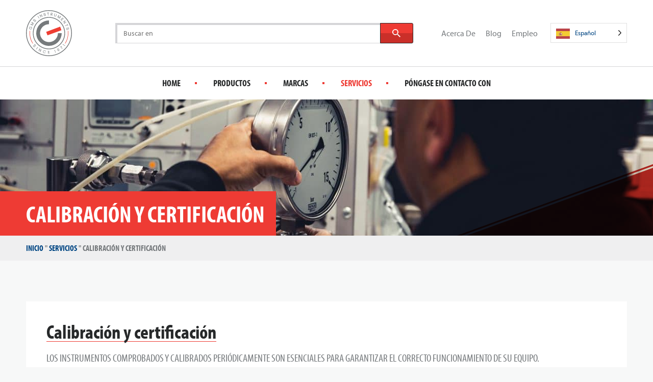

--- FILE ---
content_type: text/html; charset=UTF-8
request_url: https://gms-instruments.com/es/services/calibration-certification/
body_size: 47086
content:
<!DOCTYPE HTML>
<!--[if lt IE 7]> <html translate="no" class="no-js lt-ie9 lt-ie8 lt-ie7" lang="es"> <![endif]-->
<!--[if IE 7]>    <html translate="no" class="no-js lt-ie9 lt-ie8" lang="es"> <![endif]-->
<!--[if IE 8]>    <html translate="no" class="no-js lt-ie9" lang="es"> <![endif]-->
<!--[if IE 9]>    <html translate="no" class="no-js lt-ie10" lang="es"> <![endif]-->
<!--[if gt IE 9]><!--> <html translate="no" class="no-js" lang="es"> <!--<![endif]-->
<head>
<meta charset="UTF-8">
<script type="text/javascript">
/* <![CDATA[ */
var gform;gform||(document.addEventListener("gform_main_scripts_loaded",function(){gform.scriptsLoaded=!0}),document.addEventListener("gform/theme/scripts_loaded",function(){gform.themeScriptsLoaded=!0}),window.addEventListener("DOMContentLoaded",function(){gform.domLoaded=!0}),gform={domLoaded:!1,scriptsLoaded:!1,themeScriptsLoaded:!1,isFormEditor:()=>"function"==typeof InitializeEditor,callIfLoaded:function(o){return!(!gform.domLoaded||!gform.scriptsLoaded||!gform.themeScriptsLoaded&&!gform.isFormEditor()||(gform.isFormEditor()&&console.warn("The use of gform.initializeOnLoaded() is deprecated in the form editor context and will be removed in Gravity Forms 3.1."),o(),0))},initializeOnLoaded:function(o){gform.callIfLoaded(o)||(document.addEventListener("gform_main_scripts_loaded",()=>{gform.scriptsLoaded=!0,gform.callIfLoaded(o)}),document.addEventListener("gform/theme/scripts_loaded",()=>{gform.themeScriptsLoaded=!0,gform.callIfLoaded(o)}),window.addEventListener("DOMContentLoaded",()=>{gform.domLoaded=!0,gform.callIfLoaded(o)}))},hooks:{action:{},filter:{}},addAction:function(o,r,e,t){gform.addHook("action",o,r,e,t)},addFilter:function(o,r,e,t){gform.addHook("filter",o,r,e,t)},doAction:function(o){gform.doHook("action",o,arguments)},applyFilters:function(o){return gform.doHook("filter",o,arguments)},removeAction:function(o,r){gform.removeHook("action",o,r)},removeFilter:function(o,r,e){gform.removeHook("filter",o,r,e)},addHook:function(o,r,e,t,n){null==gform.hooks[o][r]&&(gform.hooks[o][r]=[]);var d=gform.hooks[o][r];null==n&&(n=r+"_"+d.length),gform.hooks[o][r].push({tag:n,callable:e,priority:t=null==t?10:t})},doHook:function(r,o,e){var t;if(e=Array.prototype.slice.call(e,1),null!=gform.hooks[r][o]&&((o=gform.hooks[r][o]).sort(function(o,r){return o.priority-r.priority}),o.forEach(function(o){"function"!=typeof(t=o.callable)&&(t=window[t]),"action"==r?t.apply(null,e):e[0]=t.apply(null,e)})),"filter"==r)return e[0]},removeHook:function(o,r,t,n){var e;null!=gform.hooks[o][r]&&(e=(e=gform.hooks[o][r]).filter(function(o,r,e){return!!(null!=n&&n!=o.tag||null!=t&&t!=o.priority)}),gform.hooks[o][r]=e)}});
/* ]]> */
</script>

<title>Calibración y certificación - GMS Instruments</title>
<link crossorigin data-rocket-preconnect href="https://static.hotjar.com" rel="preconnect">
<link crossorigin data-rocket-preconnect href="https://snap.licdn.com" rel="preconnect">
<link crossorigin data-rocket-preconnect href="https://www.googletagmanager.com" rel="preconnect">
<link crossorigin data-rocket-preconnect href="https://connect.facebook.net" rel="preconnect">
<link crossorigin data-rocket-preconnect href="https://chimpstatic.com" rel="preconnect">
<link crossorigin data-rocket-preconnect href="https://ajax.googleapis.com" rel="preconnect">
<link crossorigin data-rocket-preconnect href="https://use.typekit.net" rel="preconnect">
<link crossorigin data-rocket-preconnect href="https://polyfill.io" rel="preconnect"><link rel="preload" data-rocket-preload as="image" href="https://gms-instruments.com/wp-content/uploads/2019/10/GMS_Instruments_Calibration_WIKA_Pressure_Gauge_1-2560x854.jpg" imagesrcset="https://gms-instruments.com/wp-content/uploads/2019/10/GMS_Instruments_Calibration_WIKA_Pressure_Gauge_1-2560x854.jpg 2560w, https://gms-instruments.com/wp-content/uploads/2019/10/GMS_Instruments_Calibration_WIKA_Pressure_Gauge_1-1280x427.jpg 1280w, https://gms-instruments.com/wp-content/uploads/2019/10/GMS_Instruments_Calibration_WIKA_Pressure_Gauge_1-620x208.jpg 620w" imagesizes="auto" fetchpriority="high">

<meta name='robots' content='index, follow, max-image-preview:large, max-snippet:-1, max-video-preview:-1' />
	<style>img:is([sizes="auto" i], [sizes^="auto," i]) { contain-intrinsic-size: 3000px 1500px }</style>
	<meta name="viewport" content="initial-scale=1.0, width=device-width">
	<!-- This site is optimized with the Yoast SEO plugin v26.0 - https://yoast.com/wordpress/plugins/seo/ -->
	<meta name="description" content="Es esencial que se calibre periódicamente. Tras la calibración, el instrumento recibe un informe de calibración y certificación rastreable." />
	<link rel="canonical" href="https://gms-instruments.com/es/services/calibration-certification/" />
	<meta property="og:locale" content="es" />
	<meta property="og:type" content="article" />
	<meta property="og:title" content="Calibración y certificación - GMS Instruments" />
	<meta property="og:description" content="Es esencial que se calibre periódicamente. Tras la calibración, el instrumento recibe un informe de calibración y certificación rastreable." />
	<meta property="og:url" content="https://gms-instruments.com/es/services/calibration-certification/" />
	<meta property="og:site_name" content="GMS Instruments" />
	<meta property="article:modified_time" content="2024-01-04T10:49:11+00:00" />
	<meta property="og:image" content="https://gms-instruments.com/wp-content/uploads/2019/05/GMS-Instruments-Certification-button-RGB.jpg" />
	<meta property="og:image:width" content="1866" />
	<meta property="og:image:height" content="1684" />
	<meta property="og:image:type" content="image/jpeg" />
	<meta name="twitter:label1" content="Estimated reading time" />
	<meta name="twitter:data1" content="1 minute" />
	<script type="application/ld+json" class="yoast-schema-graph">{"@context":"https:\/\/schema.org","@graph":[{"@type":"WebPage","@id":"https:\/\/gms-instruments.com\/services\/calibration-certification\/","url":"https:\/\/gms-instruments.com\/services\/calibration-certification\/","name":"Calibraci\u00f3n y certificaci\u00f3n - GMS Instruments","isPartOf":{"@id":"https:\/\/gms-instruments.com\/nl\/#website"},"primaryImageOfPage":{"@id":"https:\/\/gms-instruments.com\/services\/calibration-certification\/#primaryimage"},"image":{"@id":"https:\/\/gms-instruments.com\/services\/calibration-certification\/#primaryimage"},"thumbnailUrl":"https:\/\/gms-instruments.com\/wp-content\/uploads\/2019\/05\/GMS-Instruments-Certification-button-RGB.jpg","datePublished":"2019-05-28T14:06:07+00:00","dateModified":"2024-01-04T10:49:11+00:00","description":"Es esencial que se calibre peri\u00f3dicamente. Tras la calibraci\u00f3n, el instrumento recibe un informe de calibraci\u00f3n y certificaci\u00f3n rastreable.","breadcrumb":{"@id":"https:\/\/gms-instruments.com\/services\/calibration-certification\/#breadcrumb"},"inLanguage":"en-GB","potentialAction":[{"@type":"ReadAction","target":["https:\/\/gms-instruments.com\/services\/calibration-certification\/"]}]},{"@type":"ImageObject","inLanguage":"en-GB","@id":"https:\/\/gms-instruments.com\/services\/calibration-certification\/#primaryimage","url":"https:\/\/gms-instruments.com\/wp-content\/uploads\/2019\/05\/GMS-Instruments-Certification-button-RGB.jpg","contentUrl":"https:\/\/gms-instruments.com\/wp-content\/uploads\/2019\/05\/GMS-Instruments-Certification-button-RGB.jpg","width":1866,"height":1684,"caption":"Certification pressure gauge"},{"@type":"BreadcrumbList","@id":"https:\/\/gms-instruments.com\/services\/calibration-certification\/#breadcrumb","itemListElement":[{"@type":"ListItem","position":1,"name":"Home","item":"https:\/\/gms-instruments.com\/"},{"@type":"ListItem","position":2,"name":"Servicios","item":"https:\/\/gms-instruments.com\/services\/"},{"@type":"ListItem","position":3,"name":"Calibraci\u00f3n y certificaci\u00f3n"}]},{"@type":"WebSite","@id":"https:\/\/gms-instruments.com\/nl\/#website","url":"https:\/\/gms-instruments.com\/nl\/","name":"GMS Instruments","description":"","potentialAction":[{"@type":"SearchAction","target":{"@type":"EntryPoint","urlTemplate":"https:\/\/gms-instruments.com\/nl\/?s={search_term_string}"},"query-input":{"@type":"PropertyValueSpecification","valueRequired":true,"valueName":"search_term_string"}}],"inLanguage":"en-GB"}]}</script>
	<!-- / Yoast SEO plugin. -->


<style id='classic-theme-styles-inline-css' type='text/css'>
/*! This file is auto-generated */
.wp-block-button__link{color:#fff;background-color:#32373c;border-radius:9999px;box-shadow:none;text-decoration:none;padding:calc(.667em + 2px) calc(1.333em + 2px);font-size:1.125em}.wp-block-file__button{background:#32373c;color:#fff;text-decoration:none}
</style>
<style id='global-styles-inline-css' type='text/css'>
:root{--wp--preset--aspect-ratio--square: 1;--wp--preset--aspect-ratio--4-3: 4/3;--wp--preset--aspect-ratio--3-4: 3/4;--wp--preset--aspect-ratio--3-2: 3/2;--wp--preset--aspect-ratio--2-3: 2/3;--wp--preset--aspect-ratio--16-9: 16/9;--wp--preset--aspect-ratio--9-16: 9/16;--wp--preset--color--black: #000000;--wp--preset--color--cyan-bluish-gray: #abb8c3;--wp--preset--color--white: #ffffff;--wp--preset--color--pale-pink: #f78da7;--wp--preset--color--vivid-red: #cf2e2e;--wp--preset--color--luminous-vivid-orange: #ff6900;--wp--preset--color--luminous-vivid-amber: #fcb900;--wp--preset--color--light-green-cyan: #7bdcb5;--wp--preset--color--vivid-green-cyan: #00d084;--wp--preset--color--pale-cyan-blue: #8ed1fc;--wp--preset--color--vivid-cyan-blue: #0693e3;--wp--preset--color--vivid-purple: #9b51e0;--wp--preset--gradient--vivid-cyan-blue-to-vivid-purple: linear-gradient(135deg,rgba(6,147,227,1) 0%,rgb(155,81,224) 100%);--wp--preset--gradient--light-green-cyan-to-vivid-green-cyan: linear-gradient(135deg,rgb(122,220,180) 0%,rgb(0,208,130) 100%);--wp--preset--gradient--luminous-vivid-amber-to-luminous-vivid-orange: linear-gradient(135deg,rgba(252,185,0,1) 0%,rgba(255,105,0,1) 100%);--wp--preset--gradient--luminous-vivid-orange-to-vivid-red: linear-gradient(135deg,rgba(255,105,0,1) 0%,rgb(207,46,46) 100%);--wp--preset--gradient--very-light-gray-to-cyan-bluish-gray: linear-gradient(135deg,rgb(238,238,238) 0%,rgb(169,184,195) 100%);--wp--preset--gradient--cool-to-warm-spectrum: linear-gradient(135deg,rgb(74,234,220) 0%,rgb(151,120,209) 20%,rgb(207,42,186) 40%,rgb(238,44,130) 60%,rgb(251,105,98) 80%,rgb(254,248,76) 100%);--wp--preset--gradient--blush-light-purple: linear-gradient(135deg,rgb(255,206,236) 0%,rgb(152,150,240) 100%);--wp--preset--gradient--blush-bordeaux: linear-gradient(135deg,rgb(254,205,165) 0%,rgb(254,45,45) 50%,rgb(107,0,62) 100%);--wp--preset--gradient--luminous-dusk: linear-gradient(135deg,rgb(255,203,112) 0%,rgb(199,81,192) 50%,rgb(65,88,208) 100%);--wp--preset--gradient--pale-ocean: linear-gradient(135deg,rgb(255,245,203) 0%,rgb(182,227,212) 50%,rgb(51,167,181) 100%);--wp--preset--gradient--electric-grass: linear-gradient(135deg,rgb(202,248,128) 0%,rgb(113,206,126) 100%);--wp--preset--gradient--midnight: linear-gradient(135deg,rgb(2,3,129) 0%,rgb(40,116,252) 100%);--wp--preset--font-size--small: 13px;--wp--preset--font-size--medium: 20px;--wp--preset--font-size--large: 36px;--wp--preset--font-size--x-large: 42px;--wp--preset--spacing--20: 0.44rem;--wp--preset--spacing--30: 0.67rem;--wp--preset--spacing--40: 1rem;--wp--preset--spacing--50: 1.5rem;--wp--preset--spacing--60: 2.25rem;--wp--preset--spacing--70: 3.38rem;--wp--preset--spacing--80: 5.06rem;--wp--preset--shadow--natural: 6px 6px 9px rgba(0, 0, 0, 0.2);--wp--preset--shadow--deep: 12px 12px 50px rgba(0, 0, 0, 0.4);--wp--preset--shadow--sharp: 6px 6px 0px rgba(0, 0, 0, 0.2);--wp--preset--shadow--outlined: 6px 6px 0px -3px rgba(255, 255, 255, 1), 6px 6px rgba(0, 0, 0, 1);--wp--preset--shadow--crisp: 6px 6px 0px rgba(0, 0, 0, 1);}:where(.is-layout-flex){gap: 0.5em;}:where(.is-layout-grid){gap: 0.5em;}body .is-layout-flex{display: flex;}.is-layout-flex{flex-wrap: wrap;align-items: center;}.is-layout-flex > :is(*, div){margin: 0;}body .is-layout-grid{display: grid;}.is-layout-grid > :is(*, div){margin: 0;}:where(.wp-block-columns.is-layout-flex){gap: 2em;}:where(.wp-block-columns.is-layout-grid){gap: 2em;}:where(.wp-block-post-template.is-layout-flex){gap: 1.25em;}:where(.wp-block-post-template.is-layout-grid){gap: 1.25em;}.has-black-color{color: var(--wp--preset--color--black) !important;}.has-cyan-bluish-gray-color{color: var(--wp--preset--color--cyan-bluish-gray) !important;}.has-white-color{color: var(--wp--preset--color--white) !important;}.has-pale-pink-color{color: var(--wp--preset--color--pale-pink) !important;}.has-vivid-red-color{color: var(--wp--preset--color--vivid-red) !important;}.has-luminous-vivid-orange-color{color: var(--wp--preset--color--luminous-vivid-orange) !important;}.has-luminous-vivid-amber-color{color: var(--wp--preset--color--luminous-vivid-amber) !important;}.has-light-green-cyan-color{color: var(--wp--preset--color--light-green-cyan) !important;}.has-vivid-green-cyan-color{color: var(--wp--preset--color--vivid-green-cyan) !important;}.has-pale-cyan-blue-color{color: var(--wp--preset--color--pale-cyan-blue) !important;}.has-vivid-cyan-blue-color{color: var(--wp--preset--color--vivid-cyan-blue) !important;}.has-vivid-purple-color{color: var(--wp--preset--color--vivid-purple) !important;}.has-black-background-color{background-color: var(--wp--preset--color--black) !important;}.has-cyan-bluish-gray-background-color{background-color: var(--wp--preset--color--cyan-bluish-gray) !important;}.has-white-background-color{background-color: var(--wp--preset--color--white) !important;}.has-pale-pink-background-color{background-color: var(--wp--preset--color--pale-pink) !important;}.has-vivid-red-background-color{background-color: var(--wp--preset--color--vivid-red) !important;}.has-luminous-vivid-orange-background-color{background-color: var(--wp--preset--color--luminous-vivid-orange) !important;}.has-luminous-vivid-amber-background-color{background-color: var(--wp--preset--color--luminous-vivid-amber) !important;}.has-light-green-cyan-background-color{background-color: var(--wp--preset--color--light-green-cyan) !important;}.has-vivid-green-cyan-background-color{background-color: var(--wp--preset--color--vivid-green-cyan) !important;}.has-pale-cyan-blue-background-color{background-color: var(--wp--preset--color--pale-cyan-blue) !important;}.has-vivid-cyan-blue-background-color{background-color: var(--wp--preset--color--vivid-cyan-blue) !important;}.has-vivid-purple-background-color{background-color: var(--wp--preset--color--vivid-purple) !important;}.has-black-border-color{border-color: var(--wp--preset--color--black) !important;}.has-cyan-bluish-gray-border-color{border-color: var(--wp--preset--color--cyan-bluish-gray) !important;}.has-white-border-color{border-color: var(--wp--preset--color--white) !important;}.has-pale-pink-border-color{border-color: var(--wp--preset--color--pale-pink) !important;}.has-vivid-red-border-color{border-color: var(--wp--preset--color--vivid-red) !important;}.has-luminous-vivid-orange-border-color{border-color: var(--wp--preset--color--luminous-vivid-orange) !important;}.has-luminous-vivid-amber-border-color{border-color: var(--wp--preset--color--luminous-vivid-amber) !important;}.has-light-green-cyan-border-color{border-color: var(--wp--preset--color--light-green-cyan) !important;}.has-vivid-green-cyan-border-color{border-color: var(--wp--preset--color--vivid-green-cyan) !important;}.has-pale-cyan-blue-border-color{border-color: var(--wp--preset--color--pale-cyan-blue) !important;}.has-vivid-cyan-blue-border-color{border-color: var(--wp--preset--color--vivid-cyan-blue) !important;}.has-vivid-purple-border-color{border-color: var(--wp--preset--color--vivid-purple) !important;}.has-vivid-cyan-blue-to-vivid-purple-gradient-background{background: var(--wp--preset--gradient--vivid-cyan-blue-to-vivid-purple) !important;}.has-light-green-cyan-to-vivid-green-cyan-gradient-background{background: var(--wp--preset--gradient--light-green-cyan-to-vivid-green-cyan) !important;}.has-luminous-vivid-amber-to-luminous-vivid-orange-gradient-background{background: var(--wp--preset--gradient--luminous-vivid-amber-to-luminous-vivid-orange) !important;}.has-luminous-vivid-orange-to-vivid-red-gradient-background{background: var(--wp--preset--gradient--luminous-vivid-orange-to-vivid-red) !important;}.has-very-light-gray-to-cyan-bluish-gray-gradient-background{background: var(--wp--preset--gradient--very-light-gray-to-cyan-bluish-gray) !important;}.has-cool-to-warm-spectrum-gradient-background{background: var(--wp--preset--gradient--cool-to-warm-spectrum) !important;}.has-blush-light-purple-gradient-background{background: var(--wp--preset--gradient--blush-light-purple) !important;}.has-blush-bordeaux-gradient-background{background: var(--wp--preset--gradient--blush-bordeaux) !important;}.has-luminous-dusk-gradient-background{background: var(--wp--preset--gradient--luminous-dusk) !important;}.has-pale-ocean-gradient-background{background: var(--wp--preset--gradient--pale-ocean) !important;}.has-electric-grass-gradient-background{background: var(--wp--preset--gradient--electric-grass) !important;}.has-midnight-gradient-background{background: var(--wp--preset--gradient--midnight) !important;}.has-small-font-size{font-size: var(--wp--preset--font-size--small) !important;}.has-medium-font-size{font-size: var(--wp--preset--font-size--medium) !important;}.has-large-font-size{font-size: var(--wp--preset--font-size--large) !important;}.has-x-large-font-size{font-size: var(--wp--preset--font-size--x-large) !important;}
:where(.wp-block-post-template.is-layout-flex){gap: 1.25em;}:where(.wp-block-post-template.is-layout-grid){gap: 1.25em;}
:where(.wp-block-columns.is-layout-flex){gap: 2em;}:where(.wp-block-columns.is-layout-grid){gap: 2em;}
:root :where(.wp-block-pullquote){font-size: 1.5em;line-height: 1.6;}
</style>
<link rel='stylesheet' id='weglot-css-css' href='https://gms-instruments.com/wp-content/plugins/weglot/dist/css/front-css.css?ver=5.1' type='text/css' media='all' />
<link rel='stylesheet' id='new-flag-css-css' href='https://gms-instruments.com/wp-content/plugins/weglot/dist/css/new-flags.css?ver=5.1' type='text/css' media='all' />
<link rel='stylesheet' id='theme-styles-css' href='https://gms-instruments.com/wp-content/themes/ecs-gms/assets/build/css/styles.css?id=fcbe58e6b71220eff7085552c1f0f685' type='text/css' media='all' />
<script type="text/javascript" src="https://gms-instruments.com/wp-content/plugins/weglot/dist/front-js.js?ver=5.1" id="wp-weglot-js-js"></script>
<script type="text/javascript" src="https://gms-instruments.com/wp-content/themes/ecs-gms/assets/build/js/manifest.js?id=40fbcc03409c275ac3a89ab619410a89" id="theme-manifest-js"></script>
<script type="text/javascript" src="https://gms-instruments.com/wp-includes/js/jquery/jquery.min.js?ver=3.7.1" id="jquery-core-js"></script>
<script type="text/javascript" src="https://gms-instruments.com/wp-includes/js/jquery/jquery-migrate.min.js?ver=3.4.1" id="jquery-migrate-js"></script>
<link rel='shortlink' href='https://gms-instruments.com/?p=488' />

<meta name="google" content="notranslate"/>
<link rel="alternate" href="https://gms-instruments.com/services/calibration-certification/" hreflang="en"/>
<link rel="alternate" href="https://gms-instruments.com/nl/services/kalibratie-certificatie/" hreflang="nl"/>
<link rel="alternate" href="https://gms-instruments.com/de/services/calibration-certification/" hreflang="de"/>
<link rel="alternate" href="https://gms-instruments.com/es/services/calibration-certification/" hreflang="es"/>
<link rel="alternate" href="https://gms-instruments.com/da/services/calibration-certification/" hreflang="da"/>
<link rel="alternate" href="https://gms-instruments.com/no/services/calibration-certification/" hreflang="no"/>
<link rel="alternate" href="https://gms-instruments.com/el/services/calibration-certification/" hreflang="el"/>
<link rel="alternate" href="https://gms-instruments.com/tr/services/calibration-certification/" hreflang="tr"/>
<link rel="alternate" href="https://gms-instruments.com/pl/services/calibration-certification/" hreflang="pl"/>
<link rel="alternate" href="https://gms-instruments.com/hr/services/calibration-certification/" hreflang="hr"/>
<link rel="alternate" href="https://gms-instruments.com/it/services/calibration-certification/" hreflang="it"/>
<link rel="alternate" href="https://gms-instruments.com/fr/services/calibration-certification/" hreflang="fr"/>
<script type="application/json" id="weglot-data">{"website":"https:\/\/gms-instruments.com","uid":"3c6bb76be9","project_slug":"gms-instruments","language_from":"en","language_from_custom_flag":null,"language_from_custom_name":null,"excluded_paths":[{"type":"START_WITH","value":"\/wp-admin\/","language_button_displayed":false,"exclusion_behavior":"REDIRECT","excluded_languages":[],"regex":"^\/wp\\-admin\/"},{"type":"CONTAIN","value":"sitemap","language_button_displayed":false,"exclusion_behavior":"REDIRECT","excluded_languages":[],"regex":"sitemap"},{"type":"CONTAIN","value":"\/vacature\/","language_button_displayed":false,"exclusion_behavior":"REDIRECT","excluded_languages":[],"regex":"\/vacature\/"}],"excluded_blocks":[{"value":".gallery__image","description":"Images"},{"value":".gallery__figure","description":null},{"value":"img","description":null},{"value":"figure","description":null},{"value":"noscript","description":null},{"value":".wg-li","description":null},{"value":".search__input","description":"Search bar"},{"value":".header-main__search","description":"Search bar_complete"},{"value":"#gform_wrapper_3","description":"product page blocks"}],"custom_settings":{"button_style":{"is_dropdown":true,"with_flags":true,"flag_type":"rectangle_mat","with_name":true,"full_name":true,"custom_css":""},"translate_email":false,"translate_search":false,"translate_amp":false,"switchers":[{"templates":{"name":"default","hash":"095ffb8d22f66be52959023fa4eeb71a05f20f73"},"location":[],"style":{"with_flags":true,"flag_type":"rectangle_mat","with_name":true,"full_name":true,"is_dropdown":true}}]},"pending_translation_enabled":false,"curl_ssl_check_enabled":true,"custom_css":null,"languages":[{"language_to":"nl","custom_code":null,"custom_name":null,"custom_local_name":null,"provider":null,"enabled":true,"automatic_translation_enabled":true,"deleted_at":null,"connect_host_destination":null,"custom_flag":null},{"language_to":"de","custom_code":null,"custom_name":null,"custom_local_name":null,"provider":null,"enabled":true,"automatic_translation_enabled":true,"deleted_at":null,"connect_host_destination":null,"custom_flag":null},{"language_to":"es","custom_code":null,"custom_name":null,"custom_local_name":null,"provider":null,"enabled":true,"automatic_translation_enabled":true,"deleted_at":null,"connect_host_destination":null,"custom_flag":null},{"language_to":"da","custom_code":null,"custom_name":null,"custom_local_name":null,"provider":null,"enabled":true,"automatic_translation_enabled":true,"deleted_at":null,"connect_host_destination":null,"custom_flag":null},{"language_to":"no","custom_code":null,"custom_name":null,"custom_local_name":null,"provider":null,"enabled":true,"automatic_translation_enabled":true,"deleted_at":null,"connect_host_destination":null,"custom_flag":null},{"language_to":"el","custom_code":null,"custom_name":null,"custom_local_name":null,"provider":null,"enabled":true,"automatic_translation_enabled":true,"deleted_at":null,"connect_host_destination":null,"custom_flag":null},{"language_to":"tr","custom_code":null,"custom_name":null,"custom_local_name":null,"provider":null,"enabled":true,"automatic_translation_enabled":true,"deleted_at":null,"connect_host_destination":null,"custom_flag":null},{"language_to":"pl","custom_code":null,"custom_name":null,"custom_local_name":null,"provider":null,"enabled":true,"automatic_translation_enabled":true,"deleted_at":null,"connect_host_destination":null,"custom_flag":null},{"language_to":"hr","custom_code":null,"custom_name":null,"custom_local_name":null,"provider":null,"enabled":true,"automatic_translation_enabled":true,"deleted_at":null,"connect_host_destination":null,"custom_flag":null},{"language_to":"it","custom_code":null,"custom_name":null,"custom_local_name":null,"provider":null,"enabled":true,"automatic_translation_enabled":true,"deleted_at":null,"connect_host_destination":null,"custom_flag":null},{"language_to":"fr","custom_code":null,"custom_name":null,"custom_local_name":null,"provider":null,"enabled":true,"automatic_translation_enabled":true,"deleted_at":null,"connect_host_destination":null,"custom_flag":null}],"organization_slug":"w-8bf1ed5b88","api_domain":"cdn-api-weglot.com","current_language":"es","switcher_links":{"en":"https:\/\/gms-instruments.com\/services\/calibration-certification\/","nl":"https:\/\/gms-instruments.com\/nl\/services\/kalibratie-certificatie\/","de":"https:\/\/gms-instruments.com\/de\/services\/calibration-certification\/","es":"https:\/\/gms-instruments.com\/es\/services\/calibration-certification\/","da":"https:\/\/gms-instruments.com\/da\/services\/calibration-certification\/","no":"https:\/\/gms-instruments.com\/no\/services\/calibration-certification\/","el":"https:\/\/gms-instruments.com\/el\/services\/calibration-certification\/","tr":"https:\/\/gms-instruments.com\/tr\/services\/calibration-certification\/","pl":"https:\/\/gms-instruments.com\/pl\/services\/calibration-certification\/","hr":"https:\/\/gms-instruments.com\/hr\/services\/calibration-certification\/","it":"https:\/\/gms-instruments.com\/it\/services\/calibration-certification\/","fr":"https:\/\/gms-instruments.com\/fr\/services\/calibration-certification\/"},"original_path":"\/services\/calibration-certification\/"}</script>	<!-- Google Tag Manager -->
	<script>
		(function(w,d,s,l,i){w[l]=w[l]||[];w[l].push({'gtm.start':
		new Date().getTime(),event:'gtm.js'});var f=d.getElementsByTagName(s)[0],
		j=d.createElement(s),dl=l!='dataLayer'?'&l='+l:'';j.async=true;j.src=
		'https://www.googletagmanager.com/gtm.js?id='+i+dl;f.parentNode.insertBefore(j,f);
		})(window,document,'script','dataLayer','GTM-NN5QBBB');
	</script>
	<!-- End Google Tag Manager -->
<!-- Hotjar Tracking Code for GMS Instruments -->
	<script>
		(function(h,o,t,j,a,r){
			h.hj=h.hj||function(){(h.hj.q=h.hj.q||[]).push(arguments)};
			h._hjSettings={hjid:386962,hjsv:6};
			a=o.getElementsByTagName('head')[0];
			r=o.createElement('script');r.async=1;
			r.src=t+h._hjSettings.hjid+j+h._hjSettings.hjsv;
			a.appendChild(r);
		})(window,document,'https://static.hotjar.com/c/hotjar-','.js?sv=');
	</script>
<link rel="apple-touch-icon" sizes="180x180" href="https://gms-instruments.com/wp-content/themes/ecs-gms/assets/build/images/icons/apple-touch-icon.png"><link rel="icon" type="image/ico" href="https://gms-instruments.com/wp-content/themes/ecs-gms/assets/build/images/icons/favicon.ico"><link rel="icon" sizes="32x32" type="image/png" href="https://gms-instruments.com/wp-content/themes/ecs-gms/assets/build/images/icons/favicon-32x32.png"><link rel="icon" sizes="16x16" type="image/png" href="https://gms-instruments.com/wp-content/themes/ecs-gms/assets/build/images/icons/favicon-16x16.png"><link rel="manifest" href="https://gms-instruments.com/wp-content/themes/ecs-gms/assets/build/images/icons/manifest.json"><link rel="mask-icon" href="https://gms-instruments.com/wp-content/themes/ecs-gms/assets/build/images/icons/safari-pinned-tab.svg"><link rel="mask-icon" href="https://gms-instruments.com/wp-content/themes/ecs-gms/assets/build/images/icons/favicon.ico"><link rel="manifest" href="https://gms-instruments.com/wp-content/themes/ecs-gms/assets/build/images/icons/browserconfig.xml"><script type="text/javascript">
	WebFontConfig = {
        typekit: {
            id : 'dvz3idf'
        }
	};

	(function() {
		var wf = document.createElement('script');
		wf.src= 'https://ajax.googleapis.com/ajax/libs/webfont/1/webfont.js';
		wf.type = 'text/javascript';
		wf.async = 'true';
		var s = document.getElementsByTagName('script')[0];
		s.parentNode.insertBefore(wf, s);
	})();
</script>

<meta name="generator" content="WP Rocket 3.19.4" data-wpr-features="wpr_preconnect_external_domains wpr_oci wpr_desktop" /></head>

<body class="wp-singular page-template-default page page-id-488 page-child parent-pageid-276 wp-theme-ecs-base-framework wp-child-theme-ecs-gms">


	<div class="wrapper">
		<header class="header js-sticky-header">
			<div class="header__main">
				<div class="header-main">
					<div class="header-main__wrap">
						<div class="header-main__inner">

							<div class="header-main__primary js-primary-header">
								<div class="header-main__logo">

	<figure class="logo" data-wg-notranslate="">

		
		<a href="https://gms-instruments.com/es/">

			<div class="logo__mobile">
				<svg xmlns="http://www.w3.org/2000/svg" xmlns:xlink="http://www.w3.org/1999/xlink" width="29.62" height="29.09"><image width="997" height="980" transform="scale(.03)" xlink:href="[data-uri]" style="isolation:isolate"/></svg>			</div>

			<div class="logo__desktop">
				<svg id="Laag_1" data-name="Laag 1" xmlns="http://www.w3.org/2000/svg" viewbox="0 0 465 465"><title>Logo of GMS</title><path d="M358.91,202.35,217.29,254.7l-13.05-35.28,141.64-52.36Zm38.35,136.57-3.35-2.17A191.43,191.43,0,0,0,424.68,232.5a194.09,194.09,0,0,0-1.45-23.18l4-.48a197.9,197.9,0,0,1,1.47,23.66A195.49,195.49,0,0,1,397.26,338.92Zm-329.61,0A195.19,195.19,0,0,1,37.72,208.84l4,.48A191.17,191.17,0,0,0,71,336.75Z" fill="#ef3e33"/><path d="M58.42,173.12a13.23,13.23,0,0,0-3.34-3.69,13.69,13.69,0,0,0-4.48-2.21l-1.93-.53L45,179.84l3.36.93L51,171.18a9.4,9.4,0,0,1,2.36,1.46,9.6,9.6,0,0,1,2.23,2.69,9.25,9.25,0,0,1,1.07,3.38,10.1,10.1,0,0,1-.33,3.83,11.57,11.57,0,0,1-2,4,10.56,10.56,0,0,1-3.11,2.72,10.07,10.07,0,0,1-3.84,1.32,11.47,11.47,0,0,1-4.38-.4,10.88,10.88,0,0,1-3.9-2,10.26,10.26,0,0,1-3.91-7,11,11,0,0,1,.36-4.32,11.79,11.79,0,0,1,2.14-4.28,9.77,9.77,0,0,1,3.57-2.75l.73-.33-1.49-3.24-.72.32a13.35,13.35,0,0,0-4.8,3.61,14.91,14.91,0,0,0-2.91,5.71,14.76,14.76,0,0,0-.47,5.7,14.49,14.49,0,0,0,1.64,5.23A14.18,14.18,0,0,0,42,193.68a15.3,15.3,0,0,0,4.12.59A14.08,14.08,0,0,0,53,192.42a14.57,14.57,0,0,0,4.12-3.65,15.34,15.34,0,0,0,2.6-5.28,12.92,12.92,0,0,0-1.35-10.37Zm-3.23-49.6L69.91,142.6l-24-2.32-1.76,3.18,24.55,13.6L70.4,154l-17-9.4,21.12,1.89,1.07-1.92L62.75,127.62l17,9.43,1.72-3.12L57,120.33Zm43.25-22.84a6.56,6.56,0,0,0-6.85-1.5,12,12,0,0,0-3.08,1.58c-1,.67-1.89,1.38-2.81,2.1s-1.56,1.22-2.32,1.78a9.35,9.35,0,0,1-2.09,1.16,4.15,4.15,0,0,1-1.86.3,3,3,0,0,1-1.7-.83,3.84,3.84,0,0,1-1.38-3.14,6.85,6.85,0,0,1,2-4.17A9.08,9.08,0,0,1,80.65,96a6.42,6.42,0,0,1,2.21-.81,5,5,0,0,1,2,.1,5.15,5.15,0,0,1,1.76.81l.59.42,2.37-2.69-.68-.52a9,9,0,0,0-3.2-1.6,8.1,8.1,0,0,0-3.43-.13,10,10,0,0,0-3.35,1.31,14.29,14.29,0,0,0-5.25,5.9,9.22,9.22,0,0,0-.83,3.32,7.19,7.19,0,0,0,.56,3.16,7.5,7.5,0,0,0,2,2.65A6.41,6.41,0,0,0,82,109.42a11.15,11.15,0,0,0,3-1.52c.91-.64,1.82-1.31,2.71-2s1.64-1.25,2.43-1.83a9.79,9.79,0,0,1,2.17-1.26,4,4,0,0,1,1.94-.31,3.21,3.21,0,0,1,1.79.87,4.26,4.26,0,0,1,1.6,3.56,8.34,8.34,0,0,1-2.41,4.76,8.89,8.89,0,0,1-4.72,3.16,5.91,5.91,0,0,1-4.71-1.08l-.58-.4-2.41,2.74.74.51a10.22,10.22,0,0,0,5.78,2,7.74,7.74,0,0,0,1.66-.18A12.81,12.81,0,0,0,97.87,114a14.41,14.41,0,0,0,2.52-3.83,9.45,9.45,0,0,0,.83-3.61,7.08,7.08,0,0,0-.7-3.25A8.28,8.28,0,0,0,98.44,100.68Zm18.2-40.81,3-2L135.13,81.3l-3,2Zm35.9-19.41L161.43,60,139.81,46.27l-3.09,1.41,11.65,25.53,3.24-1.48-8.89-19.49,21.63,13.68,3.09-1.41L155.79,39Zm46.19,3.26a7.14,7.14,0,0,0-2.9-1.72,12.45,12.45,0,0,0-3.43-.51c-1.16,0-2.33,0-3.5.07-1,0-2,.07-2.92.08a7.12,7.12,0,0,1-2.38-.27,4.15,4.15,0,0,1-1.69-.85,2.94,2.94,0,0,1-.89-1.66,3.83,3.83,0,0,1,.72-3.36,6.84,6.84,0,0,1,4-2.23,9.5,9.5,0,0,1,3-.24,6.25,6.25,0,0,1,2.26.64,4.9,4.9,0,0,1,1.58,1.25,5.07,5.07,0,0,1,1,1.69l.24.68,3.48-.8-.24-.82a8.93,8.93,0,0,0-1.67-3.16,8,8,0,0,0-2.71-2.11,9.76,9.76,0,0,0-3.48-.9,13.4,13.4,0,0,0-4.1.35,13,13,0,0,0-3.61,1.38,9.19,9.19,0,0,0-2.61,2.21,7.18,7.18,0,0,0-1.39,2.89,7.38,7.38,0,0,0,0,3.3A6.4,6.4,0,0,0,182,44.7a11.24,11.24,0,0,0,3.3.51c1.11,0,2.24,0,3.37-.06l3-.07a10.72,10.72,0,0,1,2.49.25,4.11,4.11,0,0,1,1.76.87,3.27,3.27,0,0,1,.94,1.76,4.25,4.25,0,0,1-.77,3.82,8.38,8.38,0,0,1-4.75,2.47,8.86,8.86,0,0,1-5.67-.2,5.9,5.9,0,0,1-3.19-3.63l-.24-.66-3.56.82.3.85a9.48,9.48,0,0,0,5,5.83,10.56,10.56,0,0,0,4.33.85,16.76,16.76,0,0,0,3.84-.47A14.48,14.48,0,0,0,196.42,56a9.61,9.61,0,0,0,2.87-2.42,7.09,7.09,0,0,0,1.32-3,8.3,8.3,0,0,0-.09-3.29A7,7,0,0,0,198.73,43.72ZM233,24.4l-20.86,1,.17,3.49,8.61-.41L222,53l3.64-.17-1.16-24.55,8.61-.4Zm35.37,5.76a9.12,9.12,0,0,0-2.79-2.25,11.46,11.46,0,0,0-3.89-1.21l-9.41-1.3-3.83,27.81,3.61.49,1.31-9.51,10.48,11.14,5.56.77L257.79,43.93l1.57.21a10.92,10.92,0,0,0,3.93-.13,9.05,9.05,0,0,0,3.27-1.43,8.47,8.47,0,0,0,3.51-5.8,9.09,9.09,0,0,0-.19-3.58A8,8,0,0,0,268.33,30.16Zm-7.62-.07a9.06,9.06,0,0,1,2.84.83,6.08,6.08,0,0,1,1.85,1.43,4.45,4.45,0,0,1,1,1.81,5.54,5.54,0,0,1,.11,2.16,5.39,5.39,0,0,1-.69,2,4.13,4.13,0,0,1-1.4,1.45,6.38,6.38,0,0,1-2.24.85,9.49,9.49,0,0,1-3.07,0L254,39.91l1.47-10.59ZM302.2,54.58a8.57,8.57,0,0,1-3.78,5A8.11,8.11,0,0,1,288.22,56a8.63,8.63,0,0,1,.16-6.29l5.55-15.93-3.44-1.23L284.88,48.7a13.41,13.41,0,0,0-.81,4.65,10.43,10.43,0,0,0,.9,4.15,9.77,9.77,0,0,0,2.54,3.33,12,12,0,0,0,4,2.22,12.49,12.49,0,0,0,4.1.74h.4a9.58,9.58,0,0,0,4.06-1,10.34,10.34,0,0,0,3.29-2.68A13.61,13.61,0,0,0,305.61,56l5.61-16.12-3.46-1.26ZM350.32,61,330.5,74.76l3.55-23.86L331,49,316.13,72.8l3,1.87L329.37,58.2l-3,21,1.87,1.16,17.56-12L335.55,84.89l3,1.89L353.41,63Zm20.76,38.08,2.41-2.52-9.3-8.9,6-6.24,10,9.56,2.42-2.52L369.94,76.41,350.55,96.69l13.19,12.62,2.41-2.53L355.59,96.69l6.19-6.47Zm35,18.95-17.47,12.39L398,106.64l-2-2.77-22.9,16.23,2.06,2.91,17.48-12.39-9.38,23.81,2,2.77L408.16,121Zm17.16,40.42,3.19-1.43L417.9,138l-3.18,1.43,3.53,7.86-22.43,10.06,1.49,3.32,22.43-10.05Zm11.48,25.1a13.06,13.06,0,0,0-1.41-3.6,9.37,9.37,0,0,0-2.24-2.6A7.12,7.12,0,0,0,428.2,176a7.38,7.38,0,0,0-3.3.07,6.88,6.88,0,0,0-3.38,1.75,6.79,6.79,0,0,0-1.67,2.8,11.25,11.25,0,0,0-.47,3.3c0,1.11,0,2.24.08,3.36s.07,2.07.09,3.05a9.78,9.78,0,0,1-.22,2.5,4.21,4.21,0,0,1-.86,1.76,3.29,3.29,0,0,1-1.76,1,4.23,4.23,0,0,1-3.82-.75,8.36,8.36,0,0,1-2.5-4.72,8.86,8.86,0,0,1,.15-5.68,5.9,5.9,0,0,1,3.6-3.21l.66-.25-.85-3.55-.84.31a9.49,9.49,0,0,0-5.79,5,12.83,12.83,0,0,0-.32,8.18,14.51,14.51,0,0,0,1.67,4.26,9.59,9.59,0,0,0,2.47,2.77,7.09,7.09,0,0,0,3.06,1.3,8.3,8.3,0,0,0,1.32.11,8.74,8.74,0,0,0,2-.23,7,7,0,0,0,3.49-1.82,7.09,7.09,0,0,0,1.7-2.91,12.15,12.15,0,0,0,.48-3.43c0-1.17,0-2.34-.09-3.5-.06-1-.1-2-.11-2.92a8.79,8.79,0,0,1,.25-2.38,4.31,4.31,0,0,1,.84-1.7,2.94,2.94,0,0,1,1.65-.9,3.84,3.84,0,0,1,3.37.69,6.8,6.8,0,0,1,2.26,4,9.22,9.22,0,0,1,.26,3,6.24,6.24,0,0,1-.62,2.3,5.14,5.14,0,0,1-1.23,1.59,5.31,5.31,0,0,1-1.69,1l-.68.24.84,3.48.76-.31a8.93,8.93,0,0,0,3.15-1.69,8,8,0,0,0,2.08-2.73,9.9,9.9,0,0,0,.88-3.49A13.78,13.78,0,0,0,434.74,183.58ZM96.24,350.27a12.92,12.92,0,0,0-2.92-2.54,9.11,9.11,0,0,0-3.18-1.26,6.91,6.91,0,0,0-3.2.13,7.51,7.51,0,0,0-2.89,1.59,6.43,6.43,0,0,0-2.36,6.39,10.9,10.9,0,0,0,1.11,3.15c.51,1,1.06,2,1.63,2.94s1,1.8,1.49,2.66a9.69,9.69,0,0,1,1,2.32,4.09,4.09,0,0,1,.05,2,3.17,3.17,0,0,1-1.11,1.66,4.17,4.17,0,0,1-3.73,1.11,8.3,8.3,0,0,1-4.41-3,8.85,8.85,0,0,1-2.49-5.1,5.86,5.86,0,0,1,1.7-4.52l.47-.53L75,354.43l-.6.66a9.52,9.52,0,0,0-2.81,7.14,12.91,12.91,0,0,0,3.47,7.35,14.68,14.68,0,0,0,3.46,3A9.75,9.75,0,0,0,82,373.89a8.71,8.71,0,0,0,1.13.08,7.07,7.07,0,0,0,2.19-.35A8.35,8.35,0,0,0,88.16,372a6.61,6.61,0,0,0,2.4-6.59,12,12,0,0,0-1.17-3.27c-.53-1-1.1-2-1.7-3.06s-1-1.71-1.45-2.53a9.12,9.12,0,0,1-.88-2.23,4.33,4.33,0,0,1,0-1.89,3,3,0,0,1,1-1.57,3.87,3.87,0,0,1,3.31-.94,6.75,6.75,0,0,1,3.86,2.51A9.17,9.17,0,0,1,95.16,355a6.17,6.17,0,0,1,.5,2.3,5,5,0,0,1-.36,2,5.38,5.38,0,0,1-1,1.64l-.49.53,2.35,2.7.6-.6a8.94,8.94,0,0,0,2-3,8.16,8.16,0,0,0,.59-3.38,9.85,9.85,0,0,0-.85-3.5A13.13,13.13,0,0,0,96.24,350.27Zm5.18,44.21,17.47-22,2.85,2.27-17.47,22Zm43,19.71-2.36-25.48-3-1.59L126,411.93l3.15,1.67,10-18.94,2.36,25.48,3,1.59,13.12-24.82-3.16-1.66Zm33.73.68a10.64,10.64,0,0,1,3.05-2.76,10.34,10.34,0,0,1,3.87-1.36,11.18,11.18,0,0,1,4.33.23,10.32,10.32,0,0,1,4.93,2.63,11.21,11.21,0,0,1,2.71,4.67l.24.8,3.37-1.18-.21-.73a14.14,14.14,0,0,0-3.52-6.07,13.83,13.83,0,0,0-6.67-3.58,14.9,14.9,0,0,0-5.7-.31,14,14,0,0,0-9.3,5.44,15,15,0,0,0-2.75,11.16,14.21,14.21,0,0,0,1.93,5.16,14.64,14.64,0,0,0,8.95,6.4,16.09,16.09,0,0,0,3.85.5,11.83,11.83,0,0,0,3.66-.56,14.49,14.49,0,0,0,5.91-3.72l.53-.54L195,428.49l-.58.59a11.41,11.41,0,0,1-4.52,2.85,10.15,10.15,0,0,1-5.64,0,10.81,10.81,0,0,1-3.93-1.82,10.51,10.51,0,0,1-4.21-6.89,11,11,0,0,1,.22-4.4A10.86,10.86,0,0,1,178.16,414.87Zm47.2,13.45,12.87.21.06-3.48-12.87-.21.14-8.65,13.83.23.06-3.49L222,412.64l-.45,28.07,18.24.29.06-3.49-14.61-.23Zm60.51-23.53,1.07,3.24,3-1,7.76,23.4,3.35-1.1-8.83-26.65Zm47.38-11.05a10.07,10.07,0,0,0-2.57-3,9.58,9.58,0,0,0-3.38-1.75,10.16,10.16,0,0,0-3.78-.28,10.37,10.37,0,0,0-3.83,1.27,10,10,0,0,0-3,2.56,9.55,9.55,0,0,0-2.09,7.15,10,10,0,0,0,1.22,3.81,10.75,10.75,0,0,0,2.57,3.11,9.63,9.63,0,0,0,3.34,1.8,9.26,9.26,0,0,0,3.76.35,10,10,0,0,0,3.83-1.23,11.1,11.1,0,0,0,1.68-1.13l-.66,10.23,3.59-2,.79-14.58a12.59,12.59,0,0,0-.25-3A10.87,10.87,0,0,0,333.25,393.74Zm-2.42,6.84a6,6,0,0,1-1.1,2.17,6.49,6.49,0,0,1-2,1.68h0a6.54,6.54,0,0,1-2.49.83,6.74,6.74,0,0,1-2.46-.21,6.1,6.1,0,0,1-2.19-1.16,7.37,7.37,0,0,1-2.59-4.61,6.11,6.11,0,0,1,.19-2.45,6.37,6.37,0,0,1,1.12-2.2,6.74,6.74,0,0,1,2-1.69,6.62,6.62,0,0,1,2.49-.81,5.64,5.64,0,0,1,.71,0,5.75,5.75,0,0,1,1.71.25,6.57,6.57,0,0,1,2.16,1.16,7.38,7.38,0,0,1,2.53,4.57A6.5,6.5,0,0,1,330.83,400.58Zm26.44-37.68-13.56,11.76,2.26,2.6,10.36-9L364.19,394l3-2.58-8.07-26.32Zm17.42-19.57-4.18,5.18,2.65,2.14,2-2.43,19.17,15.5,2.22-2.74ZM232.45,361.47c-71.11,0-129-57.86-129-129a129.13,129.13,0,0,1,129-129v38.28a90.69,90.69,0,1,0,90.7,90.69h38.27A129.12,129.12,0,0,1,232.45,361.47Zm0-292.41C142.33,69.06,69,142.38,69,232.5s73.31,163.44,163.43,163.44S395.89,322.58,395.89,232.5,322.57,69.06,232.45,69.06Zm0,319.37c-86,0-155.92-70-155.92-155.93S146.48,76.58,232.45,76.58s155.93,70,155.93,155.93S318.43,388.43,232.45,388.43ZM232.45,0C104.25,0,0,104.3,0,232.5S104.3,465,232.5,465,465,360.7,465,232.5,360.66,0,232.45,0Zm0,457.49c-124.06,0-225-100.93-225-225s100.93-225,225-225,225,100.93,225,225S356.51,457.49,232.45,457.49Z" fill="#767a7c"/></svg>
			</div>

		</a>

		
	</figure>

</div>

								<div class="header-main__button header-main__button--navigation">

	<button class="navigation-button js-navigation-button">

		<span class="navigation-button__label">Menú</span>

		<span class="navigation-button__icon">
			<span class="navigation-button__line"></span>
			<span class="navigation-button__line"></span>
			<span class="navigation-button__line"></span>
		</span>

	</button>

</div>

								<div class="header-main__mobile-language-switcher">
									<div class="language-switcher">
	<!--Weglot 5.1--><aside data-wg-notranslate="" class="country-selector weglot-dropdown close_outside_click closed weglot-shortcode wg-" tabindex="0" aria-expanded="false" aria-label="Language selected: Spanish"><input id="wg696dfb12e27bc3.848891111768815378438" class="weglot_choice" type="checkbox" name="menu"/><label data-l="es" tabindex="-1" for="wg696dfb12e27bc3.848891111768815378438" class="wgcurrent wg-li weglot-lang weglot-language weglot-flags flag-0 wg-es" data-code-language="wg-es" data-name-language="Español"><span class="wglanguage-name">Español</span></label><ul role="none"><li data-l="en" class="wg-li weglot-lang weglot-language weglot-flags flag-0 wg-en" data-code-language="en" role="option"><a title="Language switcher : English" class="weglot-language-en" role="option" data-wg-notranslate="" href="https://gms-instruments.com/services/calibration-certification/">English</a></li><li data-l="nl" class="wg-li weglot-lang weglot-language weglot-flags flag-0 wg-nl" data-code-language="nl" role="option"><a title="Language switcher : Dutch" class="weglot-language-nl" role="option" data-wg-notranslate="" href="https://gms-instruments.com/nl/services/kalibratie-certificatie/">Nederlands</a></li><li data-l="de" class="wg-li weglot-lang weglot-language weglot-flags flag-0 wg-de" data-code-language="de" role="option"><a title="Language switcher : German" class="weglot-language-de" role="option" data-wg-notranslate="" href="https://gms-instruments.com/de/services/calibration-certification/">Deutsch</a></li><li data-l="da" class="wg-li weglot-lang weglot-language weglot-flags flag-0 wg-da" data-code-language="da" role="option"><a title="Language switcher : Danish" class="weglot-language-da" role="option" data-wg-notranslate="" href="https://gms-instruments.com/da/services/calibration-certification/">Dansk</a></li><li data-l="no" class="wg-li weglot-lang weglot-language weglot-flags flag-0 wg-no" data-code-language="no" role="option"><a title="Language switcher : Norwegian" class="weglot-language-no" role="option" data-wg-notranslate="" href="https://gms-instruments.com/no/services/calibration-certification/">Norsk</a></li><li data-l="el" class="wg-li weglot-lang weglot-language weglot-flags flag-0 wg-el" data-code-language="el" role="option"><a title="Language switcher : Greek" class="weglot-language-el" role="option" data-wg-notranslate="" href="https://gms-instruments.com/el/services/calibration-certification/">Ελληνικά</a></li><li data-l="tr" class="wg-li weglot-lang weglot-language weglot-flags flag-0 wg-tr" data-code-language="tr" role="option"><a title="Language switcher : Turkish" class="weglot-language-tr" role="option" data-wg-notranslate="" href="https://gms-instruments.com/tr/services/calibration-certification/">Türkçe</a></li><li data-l="pl" class="wg-li weglot-lang weglot-language weglot-flags flag-0 wg-pl" data-code-language="pl" role="option"><a title="Language switcher : Polish" class="weglot-language-pl" role="option" data-wg-notranslate="" href="https://gms-instruments.com/pl/services/calibration-certification/">Polski</a></li><li data-l="hr" class="wg-li weglot-lang weglot-language weglot-flags flag-0 wg-hr" data-code-language="hr" role="option"><a title="Language switcher : Croatian" class="weglot-language-hr" role="option" data-wg-notranslate="" href="https://gms-instruments.com/hr/services/calibration-certification/">Hrvatski</a></li><li data-l="it" class="wg-li weglot-lang weglot-language weglot-flags flag-0 wg-it" data-code-language="it" role="option"><a title="Language switcher : Italian" class="weglot-language-it" role="option" data-wg-notranslate="" href="https://gms-instruments.com/it/services/calibration-certification/">Italiano</a></li><li data-l="fr" class="wg-li weglot-lang weglot-language weglot-flags flag-0 wg-fr" data-code-language="fr" role="option"><a title="Language switcher : French" class="weglot-language-fr" role="option" data-wg-notranslate="" href="https://gms-instruments.com/fr/services/calibration-certification/">Français</a></li></ul></aside>
</div>
								</div>
							</div>

							<div class="header-main__secondary">
								<div class="header-main__navigation">
									<ul id="menu-top-menu" class="secondary-menu"><li id="menu-item-279" class="secondary-menu__item"><a href="https://gms-instruments.com/es/about/" class="secondary-menu__link">Acerca de</a></li>
<li id="menu-item-6988" class="secondary-menu__item"><a href="https://gms-instruments.com/es/blog/" class="secondary-menu__link">Blog</a></li>
<li id="menu-item-6825" class="secondary-menu__item"><a href="https://gms-instruments.com/es/jobs/" class="secondary-menu__link">Empleo</a></li>
</ul>								</div>

								<div class="header-main__language-switcher">
									<div class="language-switcher">
	<!--Weglot 5.1--><aside data-wg-notranslate="" class="country-selector weglot-dropdown close_outside_click closed weglot-shortcode wg-" tabindex="0" aria-expanded="false" aria-label="Language selected: Spanish"><input id="wg696dfb12e27bc3.848891111768815378438" class="weglot_choice" type="checkbox" name="menu"/><label data-l="es" tabindex="-1" for="wg696dfb12e27bc3.848891111768815378438" class="wgcurrent wg-li weglot-lang weglot-language weglot-flags flag-0 wg-es" data-code-language="wg-es" data-name-language="Español"><span class="wglanguage-name">Español</span></label><ul role="none"><li data-l="en" class="wg-li weglot-lang weglot-language weglot-flags flag-0 wg-en" data-code-language="en" role="option"><a title="Language switcher : English" class="weglot-language-en" role="option" data-wg-notranslate="" href="https://gms-instruments.com/services/calibration-certification/">English</a></li><li data-l="nl" class="wg-li weglot-lang weglot-language weglot-flags flag-0 wg-nl" data-code-language="nl" role="option"><a title="Language switcher : Dutch" class="weglot-language-nl" role="option" data-wg-notranslate="" href="https://gms-instruments.com/nl/services/kalibratie-certificatie/">Nederlands</a></li><li data-l="de" class="wg-li weglot-lang weglot-language weglot-flags flag-0 wg-de" data-code-language="de" role="option"><a title="Language switcher : German" class="weglot-language-de" role="option" data-wg-notranslate="" href="https://gms-instruments.com/de/services/calibration-certification/">Deutsch</a></li><li data-l="da" class="wg-li weglot-lang weglot-language weglot-flags flag-0 wg-da" data-code-language="da" role="option"><a title="Language switcher : Danish" class="weglot-language-da" role="option" data-wg-notranslate="" href="https://gms-instruments.com/da/services/calibration-certification/">Dansk</a></li><li data-l="no" class="wg-li weglot-lang weglot-language weglot-flags flag-0 wg-no" data-code-language="no" role="option"><a title="Language switcher : Norwegian" class="weglot-language-no" role="option" data-wg-notranslate="" href="https://gms-instruments.com/no/services/calibration-certification/">Norsk</a></li><li data-l="el" class="wg-li weglot-lang weglot-language weglot-flags flag-0 wg-el" data-code-language="el" role="option"><a title="Language switcher : Greek" class="weglot-language-el" role="option" data-wg-notranslate="" href="https://gms-instruments.com/el/services/calibration-certification/">Ελληνικά</a></li><li data-l="tr" class="wg-li weglot-lang weglot-language weglot-flags flag-0 wg-tr" data-code-language="tr" role="option"><a title="Language switcher : Turkish" class="weglot-language-tr" role="option" data-wg-notranslate="" href="https://gms-instruments.com/tr/services/calibration-certification/">Türkçe</a></li><li data-l="pl" class="wg-li weglot-lang weglot-language weglot-flags flag-0 wg-pl" data-code-language="pl" role="option"><a title="Language switcher : Polish" class="weglot-language-pl" role="option" data-wg-notranslate="" href="https://gms-instruments.com/pl/services/calibration-certification/">Polski</a></li><li data-l="hr" class="wg-li weglot-lang weglot-language weglot-flags flag-0 wg-hr" data-code-language="hr" role="option"><a title="Language switcher : Croatian" class="weglot-language-hr" role="option" data-wg-notranslate="" href="https://gms-instruments.com/hr/services/calibration-certification/">Hrvatski</a></li><li data-l="it" class="wg-li weglot-lang weglot-language weglot-flags flag-0 wg-it" data-code-language="it" role="option"><a title="Language switcher : Italian" class="weglot-language-it" role="option" data-wg-notranslate="" href="https://gms-instruments.com/it/services/calibration-certification/">Italiano</a></li><li data-l="fr" class="wg-li weglot-lang weglot-language weglot-flags flag-0 wg-fr" data-code-language="fr" role="option"><a title="Language switcher : French" class="weglot-language-fr" role="option" data-wg-notranslate="" href="https://gms-instruments.com/fr/services/calibration-certification/">Français</a></li></ul></aside>
</div>
								</div>
							</div>

							<div class="header-main__search" data-wg-notranslate="">

	<div data-component="quick-search" data-icon-sprite="{&quot;icon-template&quot;:&quot;&lt;svg role=\&quot;img\&quot; aria-hidden=\&quot;true\&quot;&gt;&lt;use xlink:href=\&quot;https:\/\/gms-instruments.com\/wp-content\/themes\/ecs-gms\/assets\/build\/svg\/sprite.icons.svg?id=7ee67109ec841f79d13920d79544a5d3#ico-$ICON$\&quot;&gt;&lt;\/use&gt;&lt;\/svg&gt;&quot;,&quot;icon-template-key&quot;:&quot;$ICON$&quot;}"		 data-config="{&quot;searchUrl&quot;:&quot;https:\/\/gms-instruments.com\/&quot;,&quot;algolia&quot;:{&quot;app&quot;:&quot;JNDPZ47LYC&quot;,&quot;key&quot;:&quot;091acb20e3c701403ba89120c1dc8cab&quot;,&quot;productsIndex&quot;:&quot;prod_products_es&quot;,&quot;servicesIndex&quot;:&quot;prod_services_es&quot;,&quot;articlesIndex&quot;:&quot;prod_articles_es&quot;}}"
		 data-translations="{&quot;search&quot;:&quot;Buscar en&quot;,&quot;product&quot;:&quot;Producto&quot;,&quot;products&quot;:&quot;Productos&quot;,&quot;no_products_found&quot;:&quot;Lo sentimos, no se han encontrado productos&quot;,&quot;services&quot;:&quot;Servicios&quot;,&quot;service&quot;:&quot;Servicio&quot;,&quot;no_services_found&quot;:&quot;Lo sentimos, no se han encontrado servicios&quot;,&quot;articles&quot;:&quot;Art\u00edculos&quot;,&quot;no_articles_found&quot;:&quot;Lo sentimos, no se han encontrado art\u00edculos&quot;,&quot;view_all_results&quot;:&quot;Ver todos los resultados&quot;}"></div>

</div>
						</div><!-- .header-main__inner -->
					</div><!-- .header-main__wrap -->
				</div><!-- .header-main -->
			</div><!-- .header__main -->

			<div class="header__navigation">

	<nav class="navigation">

		<div class="navigation__inner">

			<div class="navigation__wrap">

				<ul id="menu-navigatie" class="navigation-menu"><li id="menu-item-113" class="navigation-menu__item"><a href="https://gms-instruments.com/es/" class="navigation-menu__link">Home</a></li>
<li id="menu-item-153" class="navigation-menu__item"><a href="https://gms-instruments.com/es/products/" class="navigation-menu__link">Productos</a></li>
<li id="menu-item-290" class="navigation-menu__item"><a href="https://gms-instruments.com/es/brands/" class="navigation-menu__link">Marcas</a></li>
<li id="menu-item-278" class="navigation-menu__item navigation-menu__item--parent-active"><a href="https://gms-instruments.com/es/services/" class="navigation-menu__link">Servicios</a></li>
<li id="menu-item-116" class="navigation-menu__item"><a href="https://gms-instruments.com/es/contact/" class="navigation-menu__link">Póngase en contacto con</a></li>
</ul>
				<ul id="menu-top-menu-1" class="secondary-menu"><li class="secondary-menu__item"><a href="https://gms-instruments.com/es/about/" class="secondary-menu__link">Acerca de</a></li>
<li class="secondary-menu__item"><a href="https://gms-instruments.com/es/blog/" class="secondary-menu__link">Blog</a></li>
<li class="secondary-menu__item"><a href="https://gms-instruments.com/es/jobs/" class="secondary-menu__link">Empleo</a></li>
</ul>
			</div>

		</div>

	</nav>

</div>
		</header><!-- .header -->

	<div class="block">

	<div class="jumbotron">

		<div class="jumbotron__visuals">
			<div class="jumbotron__aspect-ratio"></div>
			<figure class="jumbotron__image ratio" data-wg-notranslate="">
				<span style="padding-bottom: 32.8125%; display: none;"></span>

<img fetchpriority="high" data-object-fit="cover" src="https://gms-instruments.com/wp-content/uploads/2019/10/GMS_Instruments_Calibration_WIKA_Pressure_Gauge_1-2560x854.jpg" srcset="https://gms-instruments.com/wp-content/uploads/2019/10/GMS_Instruments_Calibration_WIKA_Pressure_Gauge_1-2560x854.jpg 2560w, https://gms-instruments.com/wp-content/uploads/2019/10/GMS_Instruments_Calibration_WIKA_Pressure_Gauge_1-1280x427.jpg 1280w, https://gms-instruments.com/wp-content/uploads/2019/10/GMS_Instruments_Calibration_WIKA_Pressure_Gauge_1-620x208.jpg 620w" sizes="auto" alt="GMS_Instruments_Calibration_WIKA_Pressure_Gauge_1" class="" data-wg-notranslate="" />
			</figure>

			<div class="jumbotron__overlay overlay-visual"></div>
		</div>

		<div class="jumbotron__inner">
			<div class="wrap">
				<div class="jumbotron__label">
					<div class="jumbotron__label-inner">
                        
																				<h1 class="jumbotron__title">Calibración y certificación</h1>
											</div>
				</div>
			</div>
		</div>

	</div>
</div>

	<div class="block block--grey-light"><div class="breadcrumb"><div class="wrap"><div class="breadcrumb__inner"><p><span><span><a href="https://gms-instruments.com/es/">Inicio</a></span> " <span><a href="https://gms-instruments.com/es/services/">Servicios</a></span> " <span class="breadcrumb_last" aria-current="page">Calibración y certificación</span></span></p></div></div></div></div>
	<div class="block block--padding block--grey-lightest">

	<div class="wrap">

		<div class="wysiwyg">

                        <div class="box">
            
                <h2>Calibración y certificación</h2>
<p class="intro">
	Los instrumentos comprobados y calibrados periódicamente son esenciales para garantizar el correcto funcionamiento de su equipo. </p>

<p>La presión, la temperatura y otros factores son parámetros protagonistas en prácticamente todos los lugares de trabajo y todos los procesos industriales. Por eso, la instrumentación de medición de <a href="https://gms-instruments.com/es/product-category/pressure/">presión</a> y <a href="https://gms-instruments.com/es/product-category/temperature/">temperatura</a> desempeña un papel esencial en la supervisión y protección de procesos y entornos. También garantiza que los equipos funcionen perfectamente a tiempo, en todo momento. Y no sólo está en juego la calidad y la supervisión de los procesos o las indicaciones para el mantenimiento preventivo, sino también la vida de las personas. La comprobación y calibración periódicas de los instrumentos son esenciales para garantizar el correcto funcionamiento de los equipos. Muchas organizaciones de inspección y fabricantes reconocidos internacionalmente exigen también que los equipos de mediciones críticas se prueben y calibren a intervalos regulares.</p>
<p>GMS Instruments es socio certificado y oficial de calibración de muchos fabricantes.</p>
<h3>Equipamiento</h3>
<p>En función del grado de precisión requerido y de la naturaleza exacta de la prueba o calibración, nuestros asesores técnicos harán la elección adecuada entre nuestra amplia gama de equipos de prueba y calibración. Para probar un <a href="https://gms-instruments.com/es/product-category/pressure/pressure-switches/">presostato</a>, por ejemplo, una bomba manual con un manómetro analógico es la solución más eficaz, mientras que la calibración de un <a href="https://gms-instruments.com/es/product-category/temperature/temperature-sensors/">sensor de</a> temperatura del que depende la calidad de su producto puede requerir un calibrador de temperatura de alta precisión apoyado por un procesamiento basado en la digitalización de los datos de medición. Díganos cuál es su reto de calibración y nosotros haremos el resto.</p>
<h3>Certificación</h3>
<p>GMS Instruments dispone de un servicio de certificación para ayudarle con la certificación de sus equipos. Disponemos de nuestro propio laboratorio de servicios de certificación, donde los equipos pueden someterse a pruebas de trazabilidad, calibrarse y certificarse. También ofrecemos un servicio de alquiler de instrumentos para hacer frente a todas sus necesidades de calibración, desde la sustitución de instrumentos que se encuentran en nuestro servicio de certificación hasta la asistencia con grandes volúmenes de trabajo y aplicaciones no estándar.</p>
<p>Nuestros equipos de alquiler van acompañados de certificados de calibración que cumplen las normas nacionales e internacionales. La inspección del servicio de calibración de GMS Instruments es realizada anualmente por <a href="https://www.nmi.nl/services/certificates/">NMi</a> o NKO, lo que significa que todos los certificados son trazables internacionalmente.</p>

                        </div>
            
		</div>

	</div>

</div>
<div class="block block--padding block--grey-lightest">

	<div class="content-highlight">

		<div class="wrap">

			<div class="content-highlight__inner">

				<div class="content-highlight__content">

					<div class="content-highlight__content-inner box">

						<h2 class="content-highlight__title">Retiradas automáticas</h2>
						
													<div class="content-highlight__text">
								<p>Obtenga la certificación de su instrumento a través de GMS Instruments. Guardamos sus registros y le notificamos automáticamente cuándo es necesario retirar sus instrumentos para volver a calibrarlos. Nunca suspenderá la inspección con el servicio de retirada de GMS Instruments .</p>
							</div>
						
						
					</div>

				</div>

				<figure class="content-highlight__image" data-wg-notranslate="">
					<div class="content-highlight__overlay"></div>
					<span style="padding-bottom: 42.529711375212%; display: none;"></span>
<noscript data-wg-notranslate=""><img width="2356" height="1002" src="https://gms-instruments.com/wp-content/uploads/2019/10/GMS_Instruments_Calibration_Equipment-2356x1002.jpg" class="lazyload" alt="GMS_Instruments_Calibration_Equipment" data-object-fit="cover" data-src="https://gms-instruments.com/wp-content/uploads/2019/10/GMS_Instruments_Calibration_Equipment-2356x1002.jpg" data-srcset="https://gms-instruments.com/wp-content/uploads/2019/10/GMS_Instruments_Calibration_Equipment-2356x1002.jpg 2356w, https://gms-instruments.com/wp-content/uploads/2019/10/GMS_Instruments_Calibration_Equipment-1178x501.jpg 1178w" data-sizes="auto" decoding="async" fetchpriority="high" srcset="https://gms-instruments.com/wp-content/uploads/2019/10/GMS_Instruments_Calibration_Equipment-2356x1002.jpg 2356w, https://gms-instruments.com/wp-content/uploads/2019/10/GMS_Instruments_Calibration_Equipment-1178x501.jpg 1178w" sizes="(max-width: 2356px) 100vw, 2356px" /></noscript>
<img data-object-fit="cover" data-src="https://gms-instruments.com/wp-content/uploads/2019/10/GMS_Instruments_Calibration_Equipment-2356x1002.jpg" data-srcset="https://gms-instruments.com/wp-content/uploads/2019/10/GMS_Instruments_Calibration_Equipment-2356x1002.jpg 2356w, https://gms-instruments.com/wp-content/uploads/2019/10/GMS_Instruments_Calibration_Equipment-1178x501.jpg 1178w" data-sizes="auto" alt="GMS_Instruments_Calibration_Equipment" class="lazyload" data-wg-notranslate="" />
				</figure>

			</div>

		</div>

	</div>

</div>
<div class="block block--padding block--grey-lightest">

	<div class="wrap">

		<div class="block__inner">

            
                <div class="block__header block__header--center">

                                            <h2 class="block__title">Centro de servicios</h2>
                    
                                            <span class="block__subtitle subtitle">Descubra todos los servicios de GMS Instruments</span>
                    
                </div>

            
            
                <div class="block__body">

                    <div class="service">

                        
                            <div class="service__item">
								                                    <a href="https://gms-instruments.com/es/services/360-product-care/" class="service-item">
                                
                                    <div class="service-item__header">
                                                                                    <div class="service-item__icon-outer">
                                                <div class="service-item__icon-inner">
                                                    <div class="service-item__icon icon">
                                                        <svg role="img" aria-hidden="true"><use xlink:href="https://gms-instruments.com/wp-content/themes/ecs-gms/assets/build/svg/sprite.icons.svg?id=7ee67109ec841f79d13920d79544a5d3#ico-productcare"></use></svg></span>
                                                    </div>
                                                </div>
                                            </div>
                                                                                <h3 class="service-item__title">Cuidado del producto a 360</h3>
                                                                                    <span class="service-item__arrow icon">
                                                <svg role="img" aria-hidden="true"><use xlink:href="https://gms-instruments.com/wp-content/themes/ecs-gms/assets/build/svg/sprite.icons.svg?id=7ee67109ec841f79d13920d79544a5d3#ico-arrow-right"></use></svg>                                            </span>
                                                                            </div>

                                                                            <div class="service-item__body">
                                            <p class="service-item__excerpt">Con el servicio 360° Product Care, ofrecemos a nuestros clientes una solución integral en términos de servicio.</p>
                                        </div>
                                    
                                                                    </a>
                                                            </div>

                        
                            <div class="service__item">
								                                    <a href="https://gms-instruments.com/es/services/torque-wrench-calibration/" class="service-item">
                                
                                    <div class="service-item__header">
                                                                                    <div class="service-item__icon-outer">
                                                <div class="service-item__icon-inner">
                                                    <div class="service-item__icon icon">
                                                        <svg role="img" aria-hidden="true"><use xlink:href="https://gms-instruments.com/wp-content/themes/ecs-gms/assets/build/svg/sprite.icons.svg?id=7ee67109ec841f79d13920d79544a5d3#ico-wrench"></use></svg></span>
                                                    </div>
                                                </div>
                                            </div>
                                                                                <h3 class="service-item__title">Calibración de la llave dinamométrica</h3>
                                                                                    <span class="service-item__arrow icon">
                                                <svg role="img" aria-hidden="true"><use xlink:href="https://gms-instruments.com/wp-content/themes/ecs-gms/assets/build/svg/sprite.icons.svg?id=7ee67109ec841f79d13920d79544a5d3#ico-arrow-right"></use></svg>                                            </span>
                                                                            </div>

                                                                            <div class="service-item__body">
                                            <p class="service-item__excerpt">Garantice la repetibilidad, la seguridad y la precisión con la calibración periódica y la certificación oficial de las llaves dinamométricas mediante las técnicas de calibración de GEDORE.</p>
                                        </div>
                                    
                                                                    </a>
                                                            </div>

                        
                            <div class="service__item">
								                                    <a href="https://gms-instruments.com/es/services/repairs/" class="service-item">
                                
                                    <div class="service-item__header">
                                                                                    <div class="service-item__icon-outer">
                                                <div class="service-item__icon-inner">
                                                    <div class="service-item__icon icon">
                                                        <svg role="img" aria-hidden="true"><use xlink:href="https://gms-instruments.com/wp-content/themes/ecs-gms/assets/build/svg/sprite.icons.svg?id=7ee67109ec841f79d13920d79544a5d3#ico-repair"></use></svg></span>
                                                    </div>
                                                </div>
                                            </div>
                                                                                <h3 class="service-item__title">Reparaciones</h3>
                                                                                    <span class="service-item__arrow icon">
                                                <svg role="img" aria-hidden="true"><use xlink:href="https://gms-instruments.com/wp-content/themes/ecs-gms/assets/build/svg/sprite.icons.svg?id=7ee67109ec841f79d13920d79544a5d3#ico-arrow-right"></use></svg>                                            </span>
                                                                            </div>

                                                                            <div class="service-item__body">
                                            <p class="service-item__excerpt">Somos reparadores autorizados de un gran número de fabricantes de todo el mundo.</p>
                                        </div>
                                    
                                                                    </a>
                                                            </div>

                        
                            <div class="service__item">
								                                    <a href="https://gms-instruments.com/es/services/spare-parts/" class="service-item">
                                
                                    <div class="service-item__header">
                                                                                    <div class="service-item__icon-outer">
                                                <div class="service-item__icon-inner">
                                                    <div class="service-item__icon icon">
                                                        <svg role="img" aria-hidden="true"><use xlink:href="https://gms-instruments.com/wp-content/themes/ecs-gms/assets/build/svg/sprite.icons.svg?id=7ee67109ec841f79d13920d79544a5d3#ico-maintenance"></use></svg></span>
                                                    </div>
                                                </div>
                                            </div>
                                                                                <h3 class="service-item__title">Piezas de recambio</h3>
                                                                                    <span class="service-item__arrow icon">
                                                <svg role="img" aria-hidden="true"><use xlink:href="https://gms-instruments.com/wp-content/themes/ecs-gms/assets/build/svg/sprite.icons.svg?id=7ee67109ec841f79d13920d79544a5d3#ico-arrow-right"></use></svg>                                            </span>
                                                                            </div>

                                                                            <div class="service-item__body">
                                            <p class="service-item__excerpt">Disponemos de piezas de repuesto originales de varios fabricantes. Si no están en stock, disponemos de una red de suministro para entregar las piezas rápidamente. </p>
                                        </div>
                                    
                                                                    </a>
                                                            </div>

                        
                            <div class="service__item">
								                                    <a href="https://gms-instruments.com/es/services/pick-up-redelivery/" class="service-item">
                                
                                    <div class="service-item__header">
                                                                                    <div class="service-item__icon-outer">
                                                <div class="service-item__icon-inner">
                                                    <div class="service-item__icon icon">
                                                        <svg role="img" aria-hidden="true"><use xlink:href="https://gms-instruments.com/wp-content/themes/ecs-gms/assets/build/svg/sprite.icons.svg?id=7ee67109ec841f79d13920d79544a5d3#ico-redelivery"></use></svg></span>
                                                    </div>
                                                </div>
                                            </div>
                                                                                <h3 class="service-item__title">Recogida y devolución</h3>
                                                                                    <span class="service-item__arrow icon">
                                                <svg role="img" aria-hidden="true"><use xlink:href="https://gms-instruments.com/wp-content/themes/ecs-gms/assets/build/svg/sprite.icons.svg?id=7ee67109ec841f79d13920d79544a5d3#ico-arrow-right"></use></svg>                                            </span>
                                                                            </div>

                                                                            <div class="service-item__body">
                                            <p class="service-item__excerpt">GMS Instruments ofrece servicios de entrega en la zona del puerto de Rotterdam y Amberes y puede contarse con ella 24 horas al día, 7 días a la semana.</p>
                                        </div>
                                    
                                                                    </a>
                                                            </div>

                        
                    </div>

                </div>

            
		</div>

	</div>

</div>
<div class="block block--padding block--grey-lightest">
	<div class="wrap">
		<div class="call-to-action">
			<div class="call-to-action__image-container">
				<figure class="call-to-action__image ratio" data-wg-notranslate="">
					<span style="padding-bottom: 113.05732484076%; display: none;"></span>
<noscript data-wg-notranslate=""><img width="628" height="710" src="https://gms-instruments.com/wp-content/uploads/2019/10/GMS_Instruments_Delivert-628x710.jpg" class="lazyload" alt="GMS_Instruments_Deliverd" data-object-fit="cover" data-src="https://gms-instruments.com/wp-content/uploads/2019/10/GMS_Instruments_Delivert-628x710.jpg" data-srcset="https://gms-instruments.com/wp-content/uploads/2019/10/GMS_Instruments_Delivert-628x710.jpg 628w, https://gms-instruments.com/wp-content/uploads/2019/10/GMS_Instruments_Delivert-314x355.jpg 314w" data-sizes="auto" decoding="async" srcset="https://gms-instruments.com/wp-content/uploads/2019/10/GMS_Instruments_Delivert-628x710.jpg 628w, https://gms-instruments.com/wp-content/uploads/2019/10/GMS_Instruments_Delivert-314x355.jpg 314w" sizes="(max-width: 628px) 100vw, 628px" /></noscript>
<img data-object-fit="cover" data-src="https://gms-instruments.com/wp-content/uploads/2019/10/GMS_Instruments_Delivert-628x710.jpg" data-srcset="https://gms-instruments.com/wp-content/uploads/2019/10/GMS_Instruments_Delivert-628x710.jpg 628w, https://gms-instruments.com/wp-content/uploads/2019/10/GMS_Instruments_Delivert-314x355.jpg 314w" data-sizes="auto" alt="GMS_Instruments_Deliverd" class="lazyload" data-wg-notranslate="" />
				</figure>
			</div>

			<div class="call-to-action__content">

				<div class="call-to-action__header">

                    					    <h2 class="call-to-action__title">Más información sobre Calibración y certificación</h2>
                    
                    					    <p class="call-to-action__text intro">Estamos siempre dispuestos a ofrecerle la mejor solución</p>
                    
				</div>

				<div class="call-to-action__items">

                    
                        <div class="call-to-action__item">
                            <div class="cto-item">
                                <figure class="cto-item__image ratio" data-wg-notranslate="">
                                    <div class="cto-item__overlay"></div>
                                    										<span style="padding-bottom: 100%; display: none;"></span>
<noscript data-wg-notranslate=""><img width="240" height="240" src="https://gms-instruments.com/wp-content/uploads/2022/11/Unknown_1-240x240.jpg" class="lazyload" alt="" data-object-fit="cover" data-src="https://gms-instruments.com/wp-content/uploads/2022/11/Unknown_1-240x240.jpg" data-srcset="https://gms-instruments.com/wp-content/uploads/2022/11/Unknown_1-240x240.jpg 240w, https://gms-instruments.com/wp-content/uploads/2022/11/Unknown_1-150x150.jpg 150w, https://gms-instruments.com/wp-content/uploads/2022/11/Unknown_1-365x365.jpg 365w, https://gms-instruments.com/wp-content/uploads/2022/11/Unknown_1-140x140.jpg 140w" data-sizes="auto" decoding="async" srcset="https://gms-instruments.com/wp-content/uploads/2022/11/Unknown_1-240x240.jpg 240w, https://gms-instruments.com/wp-content/uploads/2022/11/Unknown_1-150x150.jpg 150w, https://gms-instruments.com/wp-content/uploads/2022/11/Unknown_1-365x365.jpg 365w, https://gms-instruments.com/wp-content/uploads/2022/11/Unknown_1-140x140.jpg 140w" sizes="(max-width: 240px) 100vw, 240px" /></noscript>
<img data-object-fit="cover" data-src="https://gms-instruments.com/wp-content/uploads/2022/11/Unknown_1-240x240.jpg" data-srcset="https://gms-instruments.com/wp-content/uploads/2022/11/Unknown_1-240x240.jpg 240w, https://gms-instruments.com/wp-content/uploads/2022/11/Unknown_1-150x150.jpg 150w, https://gms-instruments.com/wp-content/uploads/2022/11/Unknown_1-365x365.jpg 365w, https://gms-instruments.com/wp-content/uploads/2022/11/Unknown_1-140x140.jpg 140w" data-sizes="auto" alt="" class="lazyload" data-wg-notranslate="" />
                                                                    </figure>
                                <div class="cto-item__content">
									<div class="cto-item__title">
										<h3>Daan van den Berg</h3>
																				<p>Centro de servicios</p>
																			</div>
                                    <ul class="cto-item__items">
                                                                                    <li class="cto-item__item">
                                                <a href="tel:0031102938888">
                                                    <span class="link-icon icon">
                                                        <svg role="img" aria-hidden="true"><use xlink:href="https://gms-instruments.com/wp-content/themes/ecs-gms/assets/build/svg/sprite.icons.svg?id=7ee67109ec841f79d13920d79544a5d3#ico-telephone"></use></svg>                                                    </span>
                                                    +31 10 293 88 88                                                </a>
                                            </li>
                                                                                                                            <li class="cto-item__item">
                                                <a href="mailto:sa&#108;%65%73%40&#103;%6d&#115;&#45;instru%6dents%2e%63%6f&#109;">
                                                    <span class="link-icon icon">
                                                        <svg role="img" aria-hidden="true"><use xlink:href="https://gms-instruments.com/wp-content/themes/ecs-gms/assets/build/svg/sprite.icons.svg?id=7ee67109ec841f79d13920d79544a5d3#ico-envelope"></use></svg>                                                    </span>
                                                    sales@gms-instruments.com                                                </a>
                                            </li>
                                                                            </ul>
                                </div>
                            </div>
                        </div>

                    
                    
                        <div class="call-to-action__item">
                            <div class="cto-item">
                                                                    <figure class="cto-item__image ratio" data-wg-notranslate="">
										<span style="padding-bottom: 100%; display: none;"></span>
<noscript data-wg-notranslate=""><img width="140" height="140" src="https://gms-instruments.com/wp-content/uploads/2023/12/GMS-Instruments-brochure-2024-1-140x140.jpg" class="lazyload" alt="GMS-Instruments-brochure-2024" data-object-fit="cover" data-src="https://gms-instruments.com/wp-content/uploads/2023/12/GMS-Instruments-brochure-2024-1-140x140.jpg" data-srcset="https://gms-instruments.com/wp-content/uploads/2023/12/GMS-Instruments-brochure-2024-1-140x140.jpg 140w, https://gms-instruments.com/wp-content/uploads/2023/12/GMS-Instruments-brochure-2024-1-300x300.jpg 300w, https://gms-instruments.com/wp-content/uploads/2023/12/GMS-Instruments-brochure-2024-1-150x150.jpg 150w, https://gms-instruments.com/wp-content/uploads/2023/12/GMS-Instruments-brochure-2024-1-768x768.jpg 768w, https://gms-instruments.com/wp-content/uploads/2023/12/GMS-Instruments-brochure-2024-1-730x730.jpg 730w, https://gms-instruments.com/wp-content/uploads/2023/12/GMS-Instruments-brochure-2024-1-365x365.jpg 365w, https://gms-instruments.com/wp-content/uploads/2023/12/GMS-Instruments-brochure-2024-1-240x240.jpg 240w, https://gms-instruments.com/wp-content/uploads/2023/12/GMS-Instruments-brochure-2024-1.jpg 930w" data-sizes="auto" decoding="async" srcset="https://gms-instruments.com/wp-content/uploads/2023/12/GMS-Instruments-brochure-2024-1-140x140.jpg 140w, https://gms-instruments.com/wp-content/uploads/2023/12/GMS-Instruments-brochure-2024-1-300x300.jpg 300w, https://gms-instruments.com/wp-content/uploads/2023/12/GMS-Instruments-brochure-2024-1-150x150.jpg 150w, https://gms-instruments.com/wp-content/uploads/2023/12/GMS-Instruments-brochure-2024-1-768x768.jpg 768w, https://gms-instruments.com/wp-content/uploads/2023/12/GMS-Instruments-brochure-2024-1-730x730.jpg 730w, https://gms-instruments.com/wp-content/uploads/2023/12/GMS-Instruments-brochure-2024-1-365x365.jpg 365w, https://gms-instruments.com/wp-content/uploads/2023/12/GMS-Instruments-brochure-2024-1-240x240.jpg 240w, https://gms-instruments.com/wp-content/uploads/2023/12/GMS-Instruments-brochure-2024-1.jpg 930w" sizes="(max-width: 140px) 100vw, 140px" /></noscript>
<img data-object-fit="cover" data-src="https://gms-instruments.com/wp-content/uploads/2023/12/GMS-Instruments-brochure-2024-1-140x140.jpg" data-srcset="https://gms-instruments.com/wp-content/uploads/2023/12/GMS-Instruments-brochure-2024-1-140x140.jpg 140w, https://gms-instruments.com/wp-content/uploads/2023/12/GMS-Instruments-brochure-2024-1-300x300.jpg 300w, https://gms-instruments.com/wp-content/uploads/2023/12/GMS-Instruments-brochure-2024-1-150x150.jpg 150w, https://gms-instruments.com/wp-content/uploads/2023/12/GMS-Instruments-brochure-2024-1-768x768.jpg 768w, https://gms-instruments.com/wp-content/uploads/2023/12/GMS-Instruments-brochure-2024-1-730x730.jpg 730w, https://gms-instruments.com/wp-content/uploads/2023/12/GMS-Instruments-brochure-2024-1-365x365.jpg 365w, https://gms-instruments.com/wp-content/uploads/2023/12/GMS-Instruments-brochure-2024-1-240x240.jpg 240w, https://gms-instruments.com/wp-content/uploads/2023/12/GMS-Instruments-brochure-2024-1.jpg 930w" data-sizes="auto" alt="GMS-Instruments-brochure-2024" class="lazyload" data-wg-notranslate="" />
                                    </figure>
                                                                <div class="cto-item__content">
                                                                            <h3 class="cto-item__title">Catálogo de productos</h3>
                                                                        <ul class="cto-item__items">
                                                                                    <li class="cto-item__item">Descargue nuestro nuevo catálogo de productos</li>
                                                                                                                            <li class="cto-item__item">
                                                <a target="_blank" href="https://gms-instruments.com/wp-content/uploads/2023/12/GMS-Instruments-brochure-2024.pdf" class="cto-item__link">Descargar</a>
                                            </li>
                                                                            </ul>
                                </div>
                            </div>
                        </div>

                    
				</div>

			</div>

		</div>

	</div>

</div>
<div class="block block--padding block--padding-small block--grey-light">

	<div class="wrap">

		<div class="newsletter">

			<div class="newsletter__info">
				<h3 class="newsletter__title">Suscríbase a nuestro boletín</h3>
				<p class="newsletter__text">Y reciba actualizaciones mensuales de productos y noticias de GMS industries.</p>
			</div>
			<div class="newsletter__form">
                
                <div class='gf_browser_chrome gform_wrapper gform_legacy_markup_wrapper gform-theme--no-framework' data-form-theme='legacy' data-form-index='0' id='gform_wrapper_2' ><div id='gf_2' class='gform_anchor' tabindex='-1'></div><form  method='post' enctype='multipart/form-data' target='gform_ajax_frame_2' id='gform_2'  action='/es/services/calibration-certification/#gf_2' data-formid='2' novalidate>
                        <div class='gform-body gform_body'><ul id='gform_fields_2' class='gform_fields top_label form_sublabel_below description_below validation_below'><li id="field_2_6" class="gfield gfield--type-honeypot gform_validation_container field_sublabel_below gfield--has-description field_description_below field_validation_below gfield_visibility_visible gfield--honeypot"  data-field-class="gfield--honeypot" ><label class='gfield_label gform-field-label' for='input_2_6'>LinkedIn</label><div class='ginput_container'><input name='input_6' id='input_2_6' type='text' value='' autocomplete='new-password'/></div><div class='gfield_description' id='gfield_description_2_6'>Este campo tiene fines de validación y no debe modificarse.</div></li><li id="field_2_4" class="gfield gfield--type-text gfield_contains_required field_sublabel_below gfield--no-description field_description_below field_validation_below gfield_visibility_visible gfield--text"  data-field-class="gfield--text" ><label class='gfield_label gform-field-label' for='input_2_4'>Nombre<span class="gfield_required"><span class="gfield_required gfield_required_asterisk">*</span></span></label><div class='ginput_container ginput_container_text'><input name='input_4' id='input_2_4' type='text' value='' class='medium'    placeholder='Su nombre' aria-required="true" aria-invalid="false"   /></div></li><li id="field_2_5" class="gfield gfield--type-email gfield_contains_required field_sublabel_below gfield--no-description field_description_below field_validation_below gfield_visibility_visible gfield--email"  data-field-class="gfield--email" ><label class='gfield_label gform-field-label' for='input_2_5'>Correo electrónico<span class="gfield_required"><span class="gfield_required gfield_required_asterisk">*</span></span></label><div class='ginput_container ginput_container_email'>
                            <input name='input_5' id='input_2_5' type='email' value='' class='medium'   placeholder='Tu correo electrónico' aria-required="true" aria-invalid="false"  />
                        </div></li></ul></div>
        <div class='gform-footer gform_footer top_label'> <button id='gform_submit_button_2' class='gform_button button button--grey' onclick='gform.submission.handleButtonClick(this);' data-submission-type='submit'>
			<span class="button__inner">
				<span class="button__label">Suscríbase a</span>
				<span class="button__icon icon"><svg role="img" aria-hidden="true"><use xlink:href="https://gms-instruments.com/wp-content/themes/ecs-gms/assets/build/svg/sprite.icons.svg?id=7ee67109ec841f79d13920d79544a5d3#ico-envelope"></use></svg></span>
			</span>
		</button> <input type='hidden' name='gform_ajax' value='form_id=2&amp;title=&amp;description=&amp;tabindex=0&amp;theme=legacy&amp;hash=11c3c598bbbd2d3ee69e3d253a823b91' />
            <input type='hidden' class='gform_hidden' name='gform_submission_method' data-js='gform_submission_method_2' value='iframe' />
            <input type='hidden' class='gform_hidden' name='gform_theme' data-js='gform_theme_2' id='gform_theme_2' value='legacy' />
            <input type='hidden' class='gform_hidden' name='gform_style_settings' data-js='gform_style_settings_2' id='gform_style_settings_2' value='' />
            <input type='hidden' class='gform_hidden' name='is_submit_2' value='1' />
            <input type='hidden' class='gform_hidden' name='gform_submit' value='2' />
            
            <input type='hidden' class='gform_hidden' name='gform_unique_id' value='' />
            <input type='hidden' class='gform_hidden' name='state_2' value='WyJbXSIsIjAyNWEzNTUwMDIyNGRkN2JkN2M0YzZmN2MwMmFhZGYzIl0=' />
            <input type='hidden' autocomplete='off' class='gform_hidden' name='gform_target_page_number_2' id='gform_target_page_number_2' value='0' />
            <input type='hidden' autocomplete='off' class='gform_hidden' name='gform_source_page_number_2' id='gform_source_page_number_2' value='1' />
            <input type='hidden' name='gform_field_values' value='' />
            
        </div>
                        <p style="display: none !important;" class="akismet-fields-container" data-prefix="ak_"><label>Δ<textarea name="ak_hp_textarea" cols="45" rows="8" maxlength="100"></textarea></label><input type="hidden" id="ak_js_1" name="ak_js" value="84"/><script>document.getElementById( "ak_js_1" ).setAttribute( "value", ( new Date() ).getTime() );</script></p></form>
                        </div>
		                <iframe style='display:none;width:0px;height:0px;' src='about:blank' name='gform_ajax_frame_2' id='gform_ajax_frame_2' title='This iframe contains the logic required to handle Ajax powered Gravity Forms.'></iframe>
		                <script type="text/javascript">
/* <![CDATA[ */
 gform.initializeOnLoaded( function() {gformInitSpinner( 2, 'https://gms-instruments.com/wp-content/plugins/gravityforms/images/spinner.svg', true );jQuery('#gform_ajax_frame_2').on('load',function(){var contents = jQuery(this).contents().find('*').html();var is_postback = contents.indexOf('GF_AJAX_POSTBACK') >= 0;if(!is_postback){return;}var form_content = jQuery(this).contents().find('#gform_wrapper_2');var is_confirmation = jQuery(this).contents().find('#gform_confirmation_wrapper_2').length > 0;var is_redirect = contents.indexOf('gformRedirect(){') >= 0;var is_form = form_content.length > 0 && ! is_redirect && ! is_confirmation;var mt = parseInt(jQuery('html').css('margin-top'), 10) + parseInt(jQuery('body').css('margin-top'), 10) + 100;if(is_form){jQuery('#gform_wrapper_2').html(form_content.html());if(form_content.hasClass('gform_validation_error')){jQuery('#gform_wrapper_2').addClass('gform_validation_error');} else {jQuery('#gform_wrapper_2').removeClass('gform_validation_error');}setTimeout( function() { /* delay the scroll by 50 milliseconds to fix a bug in chrome */ jQuery(document).scrollTop(jQuery('#gform_wrapper_2').offset().top - mt); }, 50 );if(window['gformInitDatepicker']) {gformInitDatepicker();}if(window['gformInitPriceFields']) {gformInitPriceFields();}var current_page = jQuery('#gform_source_page_number_2').val();gformInitSpinner( 2, 'https://gms-instruments.com/wp-content/plugins/gravityforms/images/spinner.svg', true );jQuery(document).trigger('gform_page_loaded', [2, current_page]);window['gf_submitting_2'] = false;}else if(!is_redirect){var confirmation_content = jQuery(this).contents().find('.GF_AJAX_POSTBACK').html();if(!confirmation_content){confirmation_content = contents;}jQuery('#gform_wrapper_2').replaceWith(confirmation_content);jQuery(document).scrollTop(jQuery('#gf_2').offset().top - mt);jQuery(document).trigger('gform_confirmation_loaded', [2]);window['gf_submitting_2'] = false;wp.a11y.speak(jQuery('#gform_confirmation_message_2').text());}else{jQuery('#gform_2').append(contents);if(window['gformRedirect']) {gformRedirect();}}jQuery(document).trigger("gform_pre_post_render", [{ formId: "2", currentPage: "current_page", abort: function() { this.preventDefault(); } }]);        if (event && event.defaultPrevented) {                return;        }        const gformWrapperDiv = document.getElementById( "gform_wrapper_2" );        if ( gformWrapperDiv ) {            const visibilitySpan = document.createElement( "span" );            visibilitySpan.id = "gform_visibility_test_2";            gformWrapperDiv.insertAdjacentElement( "afterend", visibilitySpan );        }        const visibilityTestDiv = document.getElementById( "gform_visibility_test_2" );        let postRenderFired = false;        function triggerPostRender() {            if ( postRenderFired ) {                return;            }            postRenderFired = true;            gform.core.triggerPostRenderEvents( 2, current_page );            if ( visibilityTestDiv ) {                visibilityTestDiv.parentNode.removeChild( visibilityTestDiv );            }        }        function debounce( func, wait, immediate ) {            var timeout;            return function() {                var context = this, args = arguments;                var later = function() {                    timeout = null;                    if ( !immediate ) func.apply( context, args );                };                var callNow = immediate && !timeout;                clearTimeout( timeout );                timeout = setTimeout( later, wait );                if ( callNow ) func.apply( context, args );            };        }        const debouncedTriggerPostRender = debounce( function() {            triggerPostRender();        }, 200 );        if ( visibilityTestDiv && visibilityTestDiv.offsetParent === null ) {            const observer = new MutationObserver( ( mutations ) => {                mutations.forEach( ( mutation ) => {                    if ( mutation.type === 'attributes' && visibilityTestDiv.offsetParent !== null ) {                        debouncedTriggerPostRender();                        observer.disconnect();                    }                });            });            observer.observe( document.body, {                attributes: true,                childList: false,                subtree: true,                attributeFilter: [ 'style', 'class' ],            });        } else {            triggerPostRender();        }    } );} ); 
/* ]]> */
</script>
			</div>

		</div>

	</div>

</div>


	<div class="bottom">

    <div class="bottom__inner">

        <div class="wrap">

            <div class="bottom__items">

                <div class="bottom__item">

                    <div class="bottom__menus">

                        <div class="bottom__menu">

                            <div class="bottom-menu">

                                <h3 class="bottom-menu__heading">Contacto general</h3>

                                <address class="bottom-menu__adress">
                                                                            Driemanssteeweg 190<br/>
                                                                        3084 CB Rotterdam<br/>
                                    Países Bajos                                </address>

                                <ul class="contact-options">

                                    
                                        <li class="contact-options__option">

                                            <a href="tel:0031102938888" class="contact-options__link">
                                                <span class="contact-options__icon icon">
                                                    <svg role="img" aria-hidden="true"><use xlink:href="https://gms-instruments.com/wp-content/themes/ecs-gms/assets/build/svg/sprite.icons.svg?id=7ee67109ec841f79d13920d79544a5d3#ico-telephone"></use></svg>                                                </span>
                                                <span class="contact-options__label">
                                                    +31 10 293 88 88                                                </span>
                                            </a>

                                        </li>

                                    
                                    
                                        <li class="contact-options__option">

                                            <a href="mailto:s&#97;&#108;%65&#115;%40%67m%73-%69&#110;s%74r&#117;&#109;&#101;nt%73.%63%6fm" class="contact-options__link">
                                                <span class="contact-options__icon icon">
                                                    <svg role="img" aria-hidden="true"><use xlink:href="https://gms-instruments.com/wp-content/themes/ecs-gms/assets/build/svg/sprite.icons.svg?id=7ee67109ec841f79d13920d79544a5d3#ico-envelope"></use></svg>                                                </span>
                                                <span class="contact-options__label">
                                                    sales@gms-instruments.com                                                </span>
                                            </a>

                                        </li>

                                    
                                </ul>

                            </div>

                        </div>

                        <div class="bottom__menu bottom__menu--large">

                            <div class="bottom-menu">

                                <h3 class="bottom-menu__heading">Centro de servicios</h3>

                                <p class="bottom-menu__text">Para todas sus preguntas de servicio</p>

                                <ul class="contact-options">

                                    
                                        <li class="contact-options__option">

                                            <a href="tel:servicecentergmsinstrumentscom" class="contact-options__link">
                                                <span class="contact-options__icon icon">
                                                    <svg role="img" aria-hidden="true"><use xlink:href="https://gms-instruments.com/wp-content/themes/ecs-gms/assets/build/svg/sprite.icons.svg?id=7ee67109ec841f79d13920d79544a5d3#ico-telephone"></use></svg>                                                </span>
                                                <span class="contact-options__label">
                                                    servicecenter@gms-instruments.com                                                </span>
                                            </a>

                                        </li>

                                    
                                    
                                        <li class="contact-options__option">

                                            <a href="mailto:+&#51;&#49;&#32;%31&#48;%2029%33%208&#56;%20%38%38" class="contact-options__link">
                                                <span class="contact-options__icon icon">
                                                    <svg role="img" aria-hidden="true"><use xlink:href="https://gms-instruments.com/wp-content/themes/ecs-gms/assets/build/svg/sprite.icons.svg?id=7ee67109ec841f79d13920d79544a5d3#ico-envelope"></use></svg>                                                </span>
                                                <span class="contact-options__label">
                                                    &#43;&#51;1 10&#32;293 &#56;&#56;&#32;&#56;&#56;                                                </span>
                                            </a>

                                        </li>

                                    
                                </ul>

                                
                                    <a href="https://gms-instruments.com/es/services/" class="bottom-menu__cto">
                                        <span class="bottom-menu__cto-label">Ver centro de servicio</span>
                                        <span class="bottom-menu__cto-icon icon"><svg role="img" aria-hidden="true"><use xlink:href="https://gms-instruments.com/wp-content/themes/ecs-gms/assets/build/svg/sprite.icons.svg?id=7ee67109ec841f79d13920d79544a5d3#ico-arrow-right"></use></svg></span>
                                    </a>

                                
                            </div>

                        </div>

                        <div class="bottom__menu">

                            <div class="bottom-menu">

                                <h3 class="bottom-menu__heading">Redes sociales</h3>

                                <ul class="bottom-menu__social-items">

                                    
                                        <li class="bottom-menu__social-item bottom-menu__social-item--youtube">

                                            <a href="https://www.youtube.com/channel/UCgn4jtjgaEwcgs99WOAgHAw" class="bottom-menu__social-link">
                                                <span class="bottom-menu__social-icon icon"><svg role="img" aria-hidden="true"><use xlink:href="https://gms-instruments.com/wp-content/themes/ecs-gms/assets/build/svg/sprite.icons.svg?id=7ee67109ec841f79d13920d79544a5d3#ico-youtube"></use></svg></span>
                                                <span class="bottom-menu__social-label">Youtube</span>
                                            </a>

                                        </li>

                                    
                                    
                                    
                                        <li class="bottom-menu__social-item bottom-menu__social-item--linkedin">

                                            <a href="https://www.linkedin.com/company/gms-instruments-bv/" class="bottom-menu__social-link">
                                                <span class="bottom-menu__social-icon icon"><svg role="img" aria-hidden="true"><use xlink:href="https://gms-instruments.com/wp-content/themes/ecs-gms/assets/build/svg/sprite.icons.svg?id=7ee67109ec841f79d13920d79544a5d3#ico-linkedin"></use></svg></span>
                                                <span class="bottom-menu__social-label">LinkedIn</span>
                                            </a>

                                        </li>

                                    
                                    
                                        <li class="bottom-menu__social-item bottom-menu__social-item--instagram">

                                            <a href="https://www.instagram.com/gmsinstruments/" class="bottom-menu__social-link">
                                                <span class="bottom-menu__social-icon icon"><svg role="img" aria-hidden="true"><use xlink:href="https://gms-instruments.com/wp-content/themes/ecs-gms/assets/build/svg/sprite.icons.svg?id=7ee67109ec841f79d13920d79544a5d3#ico-instagram"></use></svg></span>
                                                <span class="bottom-menu__social-label">Instagram</span>
                                            </a>

                                        </li>

                                    
                                </ul>

                            </div>


                        </div>

                    </div>

                </div>

                
                    <div class="bottom__item bottom__item--image">

                        <figure class="bottom__image-container ratio" data-wg-notranslate="">
							<span style="padding-bottom: 68%; display: none;"></span>
<noscript data-wg-notranslate=""><img width="800" height="544" src="https://gms-instruments.com/wp-content/uploads/2025/01/wo-a-vytl-company-800x544.jpg" class="lazyload" alt="" data-object-fit="cover" data-src="https://gms-instruments.com/wp-content/uploads/2025/01/wo-a-vytl-company-800x544.jpg" data-srcset="https://gms-instruments.com/wp-content/uploads/2025/01/wo-a-vytl-company-800x544.jpg 800w, https://gms-instruments.com/wp-content/uploads/2025/01/wo-a-vytl-company-400x272.jpg 400w" data-sizes="auto" decoding="async" loading="lazy" srcset="https://gms-instruments.com/wp-content/uploads/2025/01/wo-a-vytl-company-800x544.jpg 800w, https://gms-instruments.com/wp-content/uploads/2025/01/wo-a-vytl-company-400x272.jpg 400w" sizes="auto, (max-width: 800px) 100vw, 800px" /></noscript>
<img data-object-fit="cover" data-src="https://gms-instruments.com/wp-content/uploads/2025/01/wo-a-vytl-company-800x544.jpg" data-srcset="https://gms-instruments.com/wp-content/uploads/2025/01/wo-a-vytl-company-800x544.jpg 800w, https://gms-instruments.com/wp-content/uploads/2025/01/wo-a-vytl-company-400x272.jpg 400w" data-sizes="auto" alt="" class="lazyload" data-wg-notranslate="" />
                        </figure>

                    </div>

                
            </div>

        </div>

    </div>

</div>

	<footer class="footer">

		<div class="wrap">

			<div class="footer__items">

				<div class="footer__item footer__item--copyright">
					<p class="footer__copyright-label">Copyright 2026 © - W&O Supply Netherlands B.V.</p>
				</div>

				<ul class="footer__item footer__item--menu">
											<li class="footer__menu-item"><a href="https://gms-instruments.com/es/shipping-return/" class="footer__menu-link" target="_blank" rel="noopener noreferrer">Envíos y devoluciones</a></li>
																<li class="footer__menu-item"><a href="https://gms-instruments.com/es/general-terms-and-conditions/" class="footer__menu-link" target="_blank" rel="noopener noreferrer">Condiciones generales</a></li>
																<li class="footer__menu-item"><a href="https://gms-instruments.com/es/privacy-policy/" class="footer__menu-link" target="_blank" rel="noopener noreferrer">Política de privacidad</a></li>
									</ul>

			</div>

		</div>

	</footer><!-- .footer -->

</div><!-- .wrapper -->

<div id="modal" style="display: none;">
	<p>Cargando</p>
</div>

<div class="popup-modal popup-modal--documentation js-popup-modal">

	<div class="popup-modal__inner js-popup-modal-inner">

		<a data-modal-close class="popup-modal__close js-popup-modal-close-button">
			<span class="popup-modal__icon icon">
				<svg role="img" aria-hidden="true"><use xlink:href="https://gms-instruments.com/wp-content/themes/ecs-gms/assets/build/svg/sprite.icons.svg?id=7ee67109ec841f79d13920d79544a5d3#ico-close"></use></svg>			</span>
		</a>
		<div id="js-popup-modal-content" class="popup-modal__content"></div>

	</div>

</div>

<div class="popup-modal popup-modal--video js-popup-modal-video">

	<div class="popup-modal__inner popup-modal__inner--video js-popup-modal-inner-video">

		<a data-modal-close class="popup-modal__close popup-modal__close--video js-popup-modal-close-button-video">
			<span class="popup-modal__icon popup-modal__icon--video icon">
				<svg role="img" aria-hidden="true"><use xlink:href="https://gms-instruments.com/wp-content/themes/ecs-gms/assets/build/svg/sprite.icons.svg?id=7ee67109ec841f79d13920d79544a5d3#ico-close"></use></svg>			</span>
		</a>
		<div id="js-popup-modal-content-video" class="popup-modal__content popup-modal__content--video"></div>

	</div>

</div>

<script type="speculationrules">
{"prefetch":[{"source":"document","where":{"and":[{"href_matches":"\/*"},{"not":{"href_matches":["\/wp-*.php","\/wp-admin\/*","\/wp-content\/uploads\/*","\/wp-content\/*","\/wp-content\/plugins\/*","\/wp-content\/themes\/ecs-gms\/*","\/wp-content\/themes\/ecs-base-framework\/*","\/*\\?(.+)"]}},{"not":{"selector_matches":"a[rel~=\"nofollow\"]"}},{"not":{"selector_matches":".no-prefetch, .no-prefetch a"}}]},"eagerness":"conservative"}]}
</script>
<script src="https://polyfill.io/v3/polyfill.min.js?features=Promise%2CObject.entries%2CObject.assign"></script>	<!-- Start of Mailchimp script -->
	<script id="mcjs">
		!function(c,h,i,m,p){
			m=c.createElement(h),
			p=c.getElementsByTagName(h)[0],
			m.async=1,m.src=i,p.parentNode.insertBefore(m,p)
		}(document,"script","https://chimpstatic.com/mcjs-connected/js/users/9b4e2b87c4176cc9bf88f30ff/9647e7dcf182b1b4bf4834a7d.js");
	</script>
	<!-- End of Mailchimp script -->
	<!-- Google Tag Manager (noscript) -->
	<noscript data-wg-notranslate="">
		<iframe src="https://www.googletagmanager.com/ns.html?id=GTM-NN5QBBB"
		height="0" width="0" style="display:none;visibility:hidden"></iframe>
	</noscript>
	<!-- End Google Tag Manager (noscript) -->
<script type="text/javascript" src="https://gms-instruments.com/wp-content/themes/ecs-gms/assets/build/js/vendor.js?id=6311341cf54534e770b8e653c264b1f3" id="theme-vendor-js"></script>
<script type="text/javascript" src="https://gms-instruments.com/wp-content/themes/ecs-gms/assets/build/js/quick-search.js?id=54badcc453cc28f22c58c4a9c84f6a9f" id="quick-search-scripts-js"></script>
<script type="text/javascript" src="https://gms-instruments.com/wp-content/themes/ecs-gms/assets/build/js/scripts.js?id=430752365a2ce8ab28f0907aec512d05" id="theme-scripts-js"></script>
<script type="text/javascript" src="https://gms-instruments.com/wp-includes/js/dist/dom-ready.min.js?ver=f77871ff7694fffea381" id="wp-dom-ready-js"></script>
<script type="text/javascript" src="https://gms-instruments.com/wp-includes/js/dist/hooks.min.js?ver=4d63a3d491d11ffd8ac6" id="wp-hooks-js"></script>
<script type="text/javascript" src="https://gms-instruments.com/wp-includes/js/dist/i18n.min.js?ver=5e580eb46a90c2b997e6" id="wp-i18n-js"></script>
<script type="text/javascript" id="wp-i18n-js-after">
/* <![CDATA[ */
wp.i18n.setLocaleData( { 'text direction\u0004ltr': [ 'ltr' ] } );
/* ]]> */
</script>
<script type="text/javascript" id="wp-a11y-js-translations">
/* <![CDATA[ */
( function( domain, translations ) {
	var localeData = translations.locale_data[ domain ] || translations.locale_data.messages;
	localeData[""].domain = domain;
	wp.i18n.setLocaleData( localeData, domain );
} )( "default", {"translation-revision-date":"2025-08-25 13:50:40+0000","generator":"GlotPress\/4.0.1","domain":"messages","locale_data":{"messages":{"":{"domain":"messages","plural-forms":"nplurals=2; plural=n != 1;","lang":"en_GB"},"Notifications":["Notifications"]}},"comment":{"reference":"wp-includes\/js\/dist\/a11y.js"}} );
/* ]]> */
</script>
<script type="text/javascript" src="https://gms-instruments.com/wp-includes/js/dist/a11y.min.js?ver=3156534cc54473497e14" id="wp-a11y-js"></script>
<script type="text/javascript" defer='defer' src="https://gms-instruments.com/wp-content/plugins/gravityforms/js/jquery.json.min.js?ver=2.9.18" id="gform_json-js"></script>
<script type="text/javascript" id="gform_gravityforms-js-extra">
/* <![CDATA[ */
var gform_i18n = {"datepicker":{"days":{"monday":"Mo","tuesday":"Tu","wednesday":"We","thursday":"Th","friday":"Fr","saturday":"Sa","sunday":"Su"},"months":{"january":"January","february":"February","march":"March","april":"April","may":"May","june":"June","july":"July","august":"August","september":"September","october":"October","november":"November","december":"December"},"firstDay":1,"iconText":"Select date"}};
var gf_legacy_multi = [];
var gform_gravityforms = {"strings":{"invalid_file_extension":"This type of file is not allowed. Must be one of the following:","delete_file":"Delete this file","in_progress":"in progress","file_exceeds_limit":"File exceeds size limit","illegal_extension":"This type of file is not allowed.","max_reached":"Maximum number of files reached","unknown_error":"There was a problem while saving the file on the server","currently_uploading":"Please wait for the uploading to complete","cancel":"Cancel","cancel_upload":"Cancel this upload","cancelled":"Cancelled"},"vars":{"images_url":"https:\/\/gms-instruments.com\/wp-content\/plugins\/gravityforms\/images"}};
var gf_global = {"gf_currency_config":{"name":"Euro","symbol_left":"","symbol_right":"&#8364;","symbol_padding":" ","thousand_separator":".","decimal_separator":",","decimals":2,"code":"EUR"},"base_url":"https:\/\/gms-instruments.com\/wp-content\/plugins\/gravityforms","number_formats":[],"spinnerUrl":"https:\/\/gms-instruments.com\/wp-content\/plugins\/gravityforms\/images\/spinner.svg","version_hash":"3b88d84c110e51040780dec40db91ad4","strings":{"newRowAdded":"New row added.","rowRemoved":"Row removed","formSaved":"The form has been saved.  The content contains the link to return and complete the form."}};
/* ]]> */
</script>
<script type="text/javascript" defer='defer' src="https://gms-instruments.com/wp-content/plugins/gravityforms/js/gravityforms.min.js?ver=2.9.18" id="gform_gravityforms-js"></script>
<script type="text/javascript" defer='defer' src="https://gms-instruments.com/wp-content/plugins/gravityforms/js/placeholders.jquery.min.js?ver=2.9.18" id="gform_placeholder-js"></script>
<script type="text/javascript" defer='defer' src="https://gms-instruments.com/wp-content/plugins/gravityforms/assets/js/dist/utils.min.js?ver=380b7a5ec0757c78876bc8a59488f2f3" id="gform_gravityforms_utils-js"></script>
<script type="text/javascript" defer='defer' src="https://gms-instruments.com/wp-content/plugins/gravityforms/assets/js/dist/vendor-theme.min.js?ver=21e5a4db1670166692ac5745329bfc80" id="gform_gravityforms_theme_vendors-js"></script>
<script type="text/javascript" id="gform_gravityforms_theme-js-extra">
/* <![CDATA[ */
var gform_theme_config = {"common":{"form":{"honeypot":{"version_hash":"3b88d84c110e51040780dec40db91ad4"},"ajax":{"ajaxurl":"https:\/\/gms-instruments.com\/wp-admin\/admin-ajax.php","ajax_submission_nonce":"e26d5ec389","i18n":{"step_announcement":"Step %1$s of %2$s, %3$s","unknown_error":"There was an unknown error processing your request. Please try again."}}}},"hmr_dev":"","public_path":"https:\/\/gms-instruments.com\/wp-content\/plugins\/gravityforms\/assets\/js\/dist\/","config_nonce":"2febd9ed9a"};
/* ]]> */
</script>
<script type="text/javascript" defer='defer' src="https://gms-instruments.com/wp-content/plugins/gravityforms/assets/js/dist/scripts-theme.min.js?ver=8fa5e6390c795318e567cd2b080e169b" id="gform_gravityforms_theme-js"></script>
<script type="text/javascript">
/* <![CDATA[ */
 gform.initializeOnLoaded( function() { jQuery(document).on('gform_post_render', function(event, formId, currentPage){if(formId == 2) {if(typeof Placeholders != 'undefined'){
                        Placeholders.enable();
                    }} } );jQuery(document).on('gform_post_conditional_logic', function(event, formId, fields, isInit){} ) } ); 
/* ]]> */
</script>
<script type="text/javascript">
/* <![CDATA[ */
 gform.initializeOnLoaded( function() {jQuery(document).trigger("gform_pre_post_render", [{ formId: "2", currentPage: "1", abort: function() { this.preventDefault(); } }]);        if (event && event.defaultPrevented) {                return;        }        const gformWrapperDiv = document.getElementById( "gform_wrapper_2" );        if ( gformWrapperDiv ) {            const visibilitySpan = document.createElement( "span" );            visibilitySpan.id = "gform_visibility_test_2";            gformWrapperDiv.insertAdjacentElement( "afterend", visibilitySpan );        }        const visibilityTestDiv = document.getElementById( "gform_visibility_test_2" );        let postRenderFired = false;        function triggerPostRender() {            if ( postRenderFired ) {                return;            }            postRenderFired = true;            gform.core.triggerPostRenderEvents( 2, 1 );            if ( visibilityTestDiv ) {                visibilityTestDiv.parentNode.removeChild( visibilityTestDiv );            }        }        function debounce( func, wait, immediate ) {            var timeout;            return function() {                var context = this, args = arguments;                var later = function() {                    timeout = null;                    if ( !immediate ) func.apply( context, args );                };                var callNow = immediate && !timeout;                clearTimeout( timeout );                timeout = setTimeout( later, wait );                if ( callNow ) func.apply( context, args );            };        }        const debouncedTriggerPostRender = debounce( function() {            triggerPostRender();        }, 200 );        if ( visibilityTestDiv && visibilityTestDiv.offsetParent === null ) {            const observer = new MutationObserver( ( mutations ) => {                mutations.forEach( ( mutation ) => {                    if ( mutation.type === 'attributes' && visibilityTestDiv.offsetParent !== null ) {                        debouncedTriggerPostRender();                        observer.disconnect();                    }                });            });            observer.observe( document.body, {                attributes: true,                childList: false,                subtree: true,                attributeFilter: [ 'style', 'class' ],            });        } else {            triggerPostRender();        }    } ); 
/* ]]> */
</script>

<script>var rocket_beacon_data = {"ajax_url":"https:\/\/gms-instruments.com\/wp-admin\/admin-ajax.php","nonce":"2295d54ab0","url":"https:\/\/gms-instruments.com\/services\/calibration-certification","is_mobile":false,"width_threshold":1600,"height_threshold":700,"delay":500,"debug":null,"status":{"atf":true,"lrc":false,"preconnect_external_domain":true},"elements":"img, video, picture, p, main, div, li, svg, section, header, span","lrc_threshold":1800,"preconnect_external_domain_elements":["link","script","iframe"],"preconnect_external_domain_exclusions":["static.cloudflareinsights.com","rel=\"profile\"","rel=\"preconnect\"","rel=\"dns-prefetch\"","rel=\"icon\""]}</script><script data-name="wpr-wpr-beacon" src='https://gms-instruments.com/wp-content/plugins/wp-rocket/assets/js/wpr-beacon.min.js' async></script></body>
</html>

<!-- This website is like a Rocket, isn't it? Performance optimized by WP Rocket. Learn more: https://wp-rocket.me -->